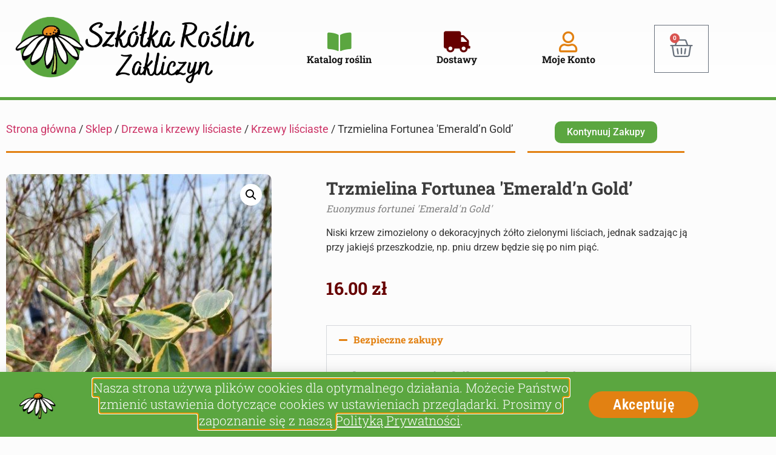

--- FILE ---
content_type: text/html; charset=UTF-8
request_url: https://www.szkolka-zakliczyn.pl/sklep/trzmielina-fortunea-emeraldn-gold/
body_size: 17599
content:
<!doctype html><html lang="pl-PL" prefix="og: https://ogp.me/ns#"><head>
 <script src="[data-uri]" defer></script> <meta charset="UTF-8"><meta name="viewport" content="width=device-width, initial-scale=1"><link rel="profile" href="https://gmpg.org/xfn/11"><link rel="preload" href="https://www.szkolka-zakliczyn.pl/wp-content/plugins/elementor/assets/lib/font-awesome/webfonts/fa-regular-400.woff2" as="font" crossorigin="anonymous"><link rel="preload" href="https://www.szkolka-zakliczyn.pl/wp-content/plugins/elementor/assets/lib/font-awesome/webfonts/fa-solid-900.woff2" as="font" crossorigin="anonymous"><link rel="preload" href="https://www.szkolka-zakliczyn.pl/wp-content/plugins/elementor/assets/lib/eicons/fonts/eicons.woff2?5.10.0" as="font" crossorigin="anonymous"><link rel="preload" href="https://www.szkolka-zakliczyn.pl/wp-content/plugins/elementor/assets/lib/font-awesome/webfonts/fa-solid-900.woff2" as="font" crossorigin="anonymous"><link rel="preload" href="https://www.szkolka-zakliczyn.pl/wp-content/plugins/elementor/assets/lib/eicons/fonts/eicons.woff2?5.10.0" as="font" crossorigin="anonymous"><link rel="preload" href="https://www.szkolka-zakliczyn.pl/wp-content/plugins/elementor/assets/lib/font-awesome/webfonts/fa-solid-900.woff2" as="font" crossorigin="anonymous"><link rel="preload" href="https://www.szkolka-zakliczyn.pl/wp-content/plugins/elementor/assets/lib/font-awesome/webfonts/fa-regular-400.woff2" as="font" crossorigin="anonymous"><link rel="preload" href="https://www.szkolka-zakliczyn.pl/wp-content/plugins/elementor/assets/lib/font-awesome/webfonts/fa-brands-400.woff2" as="font" crossorigin="anonymous"><title>Trzmielina Fortunea &#039;Emerald&#039;n Gold&#039; | Szkółka Roślin Zakliczyn</title><meta name="description" content="Niski krzew zimozielony o dekoracyjnych żółto zielonymi liściach, jednak sadzając ją przy jakiejś przeszkodzie, np. pniu drzew będzie się po nim piąć."/><meta name="robots" content="follow, index, max-snippet:-1, max-video-preview:-1, max-image-preview:large"/><link rel="canonical" href="https://www.szkolka-zakliczyn.pl/sklep/trzmielina-fortunea-emeraldn-gold/" /><meta property="og:locale" content="pl_PL" /><meta property="og:type" content="product" /><meta property="og:title" content="Trzmielina Fortunea &#039;Emerald&#039;n Gold&#039; | Szkółka Roślin Zakliczyn" /><meta property="og:description" content="Niski krzew zimozielony o dekoracyjnych żółto zielonymi liściach, jednak sadzając ją przy jakiejś przeszkodzie, np. pniu drzew będzie się po nim piąć." /><meta property="og:url" content="https://www.szkolka-zakliczyn.pl/sklep/trzmielina-fortunea-emeraldn-gold/" /><meta property="og:site_name" content="Szkółka Roślin Zakliczyn" /><meta property="og:updated_time" content="2025-08-29T12:36:28+02:00" /><meta property="og:image" content="https://www.szkolka-zakliczyn.pl/wp-content/uploads/2021/04/Trzmielina_gold_3.jpg" /><meta property="og:image:secure_url" content="https://www.szkolka-zakliczyn.pl/wp-content/uploads/2021/04/Trzmielina_gold_3.jpg" /><meta property="og:image:width" content="432" /><meta property="og:image:height" content="768" /><meta property="og:image:alt" content="Trzmielina Fortunea" /><meta property="og:image:type" content="image/jpeg" /><meta property="product:brand" content="drzewa" /><meta property="product:price:amount" content="16.00" /><meta property="product:price:currency" content="PLN" /><meta name="twitter:card" content="summary_large_image" /><meta name="twitter:title" content="Trzmielina Fortunea &#039;Emerald&#039;n Gold&#039; | Szkółka Roślin Zakliczyn" /><meta name="twitter:description" content="Niski krzew zimozielony o dekoracyjnych żółto zielonymi liściach, jednak sadzając ją przy jakiejś przeszkodzie, np. pniu drzew będzie się po nim piąć." /><meta name="twitter:image" content="https://www.szkolka-zakliczyn.pl/wp-content/uploads/2021/04/Trzmielina_gold_3.jpg" /><meta name="twitter:label1" content="Cena" /><meta name="twitter:data1" content="16.00&nbsp;&#122;&#322;" /><meta name="twitter:label2" content="Dostępność" /><meta name="twitter:data2" content="W produkcji" /> <script type="application/ld+json" class="rank-math-schema">{"@context":"https://schema.org","@graph":[{"@type":"Place","@id":"https://www.szkolka-zakliczyn.pl/#place","address":{"@type":"PostalAddress","streetAddress":"ul. Wyspia\u0144skiego 8A","addressLocality":"Zakliczyn","postalCode":"32-840","addressCountry":"Poland"}},{"@type":["LocalBusiness","Organization"],"@id":"https://www.szkolka-zakliczyn.pl/#organization","name":"Szk\u00f3\u0142ka Ro\u015blin Zakliczyn","url":"https://www.szkolka-zakliczyn.pl/","sameAs":["https://www.facebook.com/szkolkazakliczyn"],"email":"info@szkolka-zakliczyn.pl","address":{"@type":"PostalAddress","streetAddress":"ul. Wyspia\u0144skiego 8A","addressLocality":"Zakliczyn","postalCode":"32-840","addressCountry":"Poland"},"logo":{"@type":"ImageObject","@id":"https://www.szkolka-zakliczyn.pl/#logo","url":"https://www.szkolka-zakliczyn.pl/wp-content/uploads/2021/02/1_cropped.png","contentUrl":"https://www.szkolka-zakliczyn.pl/wp-content/uploads/2021/02/1_cropped.png","caption":"Szk\u00f3\u0142ka Ro\u015blin Zakliczyn","inLanguage":"pl-PL","width":"685","height":"227"},"openingHours":["Monday,Tuesday,Wednesday,Thursday,Friday 08:00-18:00","Saturday 09:00-14:00"],"location":{"@id":"https://www.szkolka-zakliczyn.pl/#place"},"image":{"@id":"https://www.szkolka-zakliczyn.pl/#logo"},"telephone":"506098501"},{"@type":"WebSite","@id":"https://www.szkolka-zakliczyn.pl/#website","url":"https://www.szkolka-zakliczyn.pl","name":"Szk\u00f3\u0142ka Ro\u015blin Zakliczyn","publisher":{"@id":"https://www.szkolka-zakliczyn.pl/#organization"},"inLanguage":"pl-PL"},{"@type":"ImageObject","@id":"https://www.szkolka-zakliczyn.pl/wp-content/uploads/2021/04/Trzmielina_gold_3.jpg","url":"https://www.szkolka-zakliczyn.pl/wp-content/uploads/2021/04/Trzmielina_gold_3.jpg","width":"432","height":"768","inLanguage":"pl-PL"},{"@type":"ItemPage","@id":"https://www.szkolka-zakliczyn.pl/sklep/trzmielina-fortunea-emeraldn-gold/#webpage","url":"https://www.szkolka-zakliczyn.pl/sklep/trzmielina-fortunea-emeraldn-gold/","name":"Trzmielina Fortunea &#039;Emerald&#039;n Gold&#039; | Szk\u00f3\u0142ka Ro\u015blin Zakliczyn","datePublished":"2021-04-06T21:02:36+02:00","dateModified":"2025-08-29T12:36:28+02:00","isPartOf":{"@id":"https://www.szkolka-zakliczyn.pl/#website"},"primaryImageOfPage":{"@id":"https://www.szkolka-zakliczyn.pl/wp-content/uploads/2021/04/Trzmielina_gold_3.jpg"},"inLanguage":"pl-PL"},{"@type":"Product","brand":{"@type":"Brand","name":"drzewa"},"name":"Trzmielina Fortunea 'Emerald'n Gold' | Szk\u00f3\u0142ka Ro\u015blin Zakliczyn","description":"Niski krzew zimozielony o dekoracyjnych \u017c\u00f3\u0142to zielonymi li\u015bciach, jednak sadzaj\u0105c j\u0105 przy jakiej\u015b przeszkodzie, np. pniu drzew b\u0119dzie si\u0119 po nim pi\u0105\u0107.","sku":"DL19/2020","category":"Drzewa i krzewy li\u015bciaste","mainEntityOfPage":{"@id":"https://www.szkolka-zakliczyn.pl/sklep/trzmielina-fortunea-emeraldn-gold/#webpage"},"image":[{"@type":"ImageObject","url":"https://www.szkolka-zakliczyn.pl/wp-content/uploads/2021/04/Trzmielina_gold_3.jpg","height":"768","width":"432"},{"@type":"ImageObject","url":"https://www.szkolka-zakliczyn.pl/wp-content/uploads/2021/04/Trzmielnica-gold.jpg","height":"768","width":"432"}],"offers":{"@type":"Offer","price":"16.00","priceCurrency":"PLN","priceValidUntil":"2027-12-31","availability":"http://schema.org/OutOfStock","itemCondition":"NewCondition","url":"https://www.szkolka-zakliczyn.pl/sklep/trzmielina-fortunea-emeraldn-gold/","seller":{"@type":"Organization","@id":"https://www.szkolka-zakliczyn.pl/","name":"Szk\u00f3\u0142ka Ro\u015blin Zakliczyn","url":"https://www.szkolka-zakliczyn.pl","logo":"https://www.szkolka-zakliczyn.pl/wp-content/uploads/2021/02/1_cropped.png"},"priceSpecification":{"price":"16.00","priceCurrency":"PLN","valueAddedTaxIncluded":"true"}},"additionalProperty":[{"@type":"PropertyValue","name":"pa_wielkosc-doniczki","value":"C2 - 2 litry"},{"@type":"PropertyValue","name":"pa_pokroj","value":"P\u0142o\u017c\u0105cy"},{"@type":"PropertyValue","name":"pa_zastosowanie","value":"Do zadarniania, Miododajna/e, Nasadzenia naturalistyczne, Ogrody przydomowe, Parki, Skarpy, Ziele\u0144 miejska"},{"@type":"PropertyValue","name":"pa_podloze","value":"Ma\u0142e wymagania glebowe"},{"@type":"PropertyValue","name":"pa_odpornosc-na-mroz","value":"Mrozoodporny/a"},{"@type":"PropertyValue","name":"pa_stanowisko","value":"Cieniste, P\u00f3\u0142cieniste, S\u0142oneczne"},{"@type":"PropertyValue","name":"pa_tempo-wzrostu","value":"Wolne"},{"@type":"PropertyValue","name":"pa_wysylka","value":"do 50 cm"}],"@id":"https://www.szkolka-zakliczyn.pl/sklep/trzmielina-fortunea-emeraldn-gold/#richSnippet"}]}</script> <link rel="alternate" type="application/rss+xml" title="Szkółka Roślin Zakliczyn &raquo; Kanał z wpisami" href="https://www.szkolka-zakliczyn.pl/feed/" /><link rel="alternate" type="application/rss+xml" title="Szkółka Roślin Zakliczyn &raquo; Kanał z komentarzami" href="https://www.szkolka-zakliczyn.pl/comments/feed/" /><link rel="alternate" title="oEmbed (JSON)" type="application/json+oembed" href="https://www.szkolka-zakliczyn.pl/wp-json/oembed/1.0/embed?url=https%3A%2F%2Fwww.szkolka-zakliczyn.pl%2Fsklep%2Ftrzmielina-fortunea-emeraldn-gold%2F" /><link rel="alternate" title="oEmbed (XML)" type="text/xml+oembed" href="https://www.szkolka-zakliczyn.pl/wp-json/oembed/1.0/embed?url=https%3A%2F%2Fwww.szkolka-zakliczyn.pl%2Fsklep%2Ftrzmielina-fortunea-emeraldn-gold%2F&#038;format=xml" /><link data-optimized="2" rel="stylesheet" href="https://www.szkolka-zakliczyn.pl/wp-content/litespeed/css/887894f852881133fe8797c26d3d83eb.css?ver=b651f" /> <script src="https://www.szkolka-zakliczyn.pl/wp-includes/js/jquery/jquery.min.js?ver=3.7.1" id="jquery-core-js"></script> <link rel="https://api.w.org/" href="https://www.szkolka-zakliczyn.pl/wp-json/" /><link rel="alternate" title="JSON" type="application/json" href="https://www.szkolka-zakliczyn.pl/wp-json/wp/v2/product/4776" /><link rel="EditURI" type="application/rsd+xml" title="RSD" href="https://www.szkolka-zakliczyn.pl/xmlrpc.php?rsd" /><meta name="description" content="Niski krzew zimozielony o dekoracyjnych żółto zielonymi liściach, jednak sadzając ją przy jakiejś przeszkodzie, np. pniu drzew będzie się po nim piąć.">
<noscript><style>.woocommerce-product-gallery{ opacity: 1 !important; }</style></noscript><meta name="generator" content="Elementor 3.34.1; features: additional_custom_breakpoints; settings: css_print_method-external, google_font-enabled, font_display-auto"><link rel="icon" href="https://www.szkolka-zakliczyn.pl/wp-content/uploads/2020/12/cropped-logo-no-background-32x32.png" sizes="32x32" /><link rel="icon" href="https://www.szkolka-zakliczyn.pl/wp-content/uploads/2020/12/cropped-logo-no-background-192x192.png" sizes="192x192" /><link rel="apple-touch-icon" href="https://www.szkolka-zakliczyn.pl/wp-content/uploads/2020/12/cropped-logo-no-background-180x180.png" /><meta name="msapplication-TileImage" content="https://www.szkolka-zakliczyn.pl/wp-content/uploads/2020/12/cropped-logo-no-background-270x270.png" /></head><body data-rsssl=1 class="wp-singular product-template-default single single-product postid-4776 wp-custom-logo wp-embed-responsive wp-theme-hello-elementor wp-child-theme-hello-theme-child-master theme-hello-elementor woocommerce woocommerce-page woocommerce-no-js hello-elementor-default elementor-default elementor-template-full-width elementor-kit-168 elementor-page-1663"><noscript><iframe data-src="https://www.googletagmanager.com/ns.html?id=GTM-PTPF7RK"
height="0" width="0" style="display:none;visibility:hidden" src="[data-uri]" class="lazyload" data-load-mode="1"></iframe></noscript><header data-elementor-type="header" data-elementor-id="2187" class="elementor elementor-2187 elementor-location-header" data-elementor-post-type="elementor_library"><header class="elementor-section elementor-top-section elementor-element elementor-element-6935ad3c elementor-section-height-min-height elementor-section-content-space-evenly elementor-section-full_width sticky-header elementor-section-height-default elementor-section-items-middle" data-id="6935ad3c" data-element_type="section" data-settings="{&quot;background_background&quot;:&quot;gradient&quot;,&quot;sticky&quot;:&quot;top&quot;,&quot;sticky_on&quot;:[],&quot;sticky_effects_offset&quot;:90,&quot;sticky_offset&quot;:0,&quot;sticky_anchor_link_offset&quot;:0}"><div class="elementor-container elementor-column-gap-narrow"><div class="elementor-column elementor-col-50 elementor-top-column elementor-element elementor-element-235be994" data-id="235be994" data-element_type="column"><div class="elementor-widget-wrap elementor-element-populated"><div class="elementor-element elementor-element-75315262 logo elementor-widget elementor-widget-theme-site-logo elementor-widget-image" data-id="75315262" data-element_type="widget" data-widget_type="theme-site-logo.default"><div class="elementor-widget-container">
<a href="https://www.szkolka-zakliczyn.pl">
<img fetchpriority="high" width="685" height="204" src="https://www.szkolka-zakliczyn.pl/wp-content/uploads/2021/02/cropped-1_cropped-1.png.webp" class="attachment-full size-full wp-image-2586" alt="Szkółka Roślin Zakliczyn Logo" srcset="https://www.szkolka-zakliczyn.pl/wp-content/uploads/2021/02/cropped-1_cropped-1.png.webp 685w, https://www.szkolka-zakliczyn.pl/wp-content/uploads/2021/02/cropped-1_cropped-1-300x89.png.webp 300w, https://www.szkolka-zakliczyn.pl/wp-content/uploads/2021/02/cropped-1_cropped-1-500x149.png.webp 500w" sizes="(max-width: 685px) 100vw, 685px" />				</a></div></div></div></div><div class="elementor-column elementor-col-50 elementor-top-column elementor-element elementor-element-6da90b15" data-id="6da90b15" data-element_type="column"><div class="elementor-widget-wrap elementor-element-populated"><section class="elementor-section elementor-inner-section elementor-element elementor-element-5a23e300 elementor-section-full_width elementor-section-content-space-between elementor-section-height-default elementor-section-height-default" data-id="5a23e300" data-element_type="section"><div class="elementor-container elementor-column-gap-extended"><div class="elementor-column elementor-col-25 elementor-inner-column elementor-element elementor-element-182d069c" data-id="182d069c" data-element_type="column"><div class="elementor-widget-wrap elementor-element-populated"><div class="elementor-element elementor-element-4b80d8cc elementor-view-default elementor-position-block-start elementor-mobile-position-block-start elementor-widget elementor-widget-icon-box" data-id="4b80d8cc" data-element_type="widget" data-widget_type="icon-box.default"><div class="elementor-widget-container"><div class="elementor-icon-box-wrapper"><div class="elementor-icon-box-icon">
<a href="https://www.szkolka-zakliczyn.pl/sklep/#produkty" class="elementor-icon elementor-animation-grow" tabindex="-1">
<i aria-hidden="true" class="fas fa-book-open"></i>				</a></div><div class="elementor-icon-box-content"><p class="elementor-icon-box-description">
Katalog roślin</p></div></div></div></div></div></div><div class="elementor-column elementor-col-25 elementor-inner-column elementor-element elementor-element-15a6355" data-id="15a6355" data-element_type="column"><div class="elementor-widget-wrap elementor-element-populated"><div class="elementor-element elementor-element-994ed25 elementor-view-default elementor-position-block-start elementor-mobile-position-block-start elementor-widget elementor-widget-icon-box" data-id="994ed25" data-element_type="widget" data-widget_type="icon-box.default"><div class="elementor-widget-container"><div class="elementor-icon-box-wrapper"><div class="elementor-icon-box-icon">
<a href="#elementor-action%3Aaction%3Dpopup%3Aopen%26settings%3DeyJpZCI6IjIzNzgiLCJ0b2dnbGUiOmZhbHNlfQ%3D%3D" class="elementor-icon elementor-animation-grow" tabindex="-1">
<i aria-hidden="true" class="fas fa-truck"></i>				</a></div><div class="elementor-icon-box-content"><p class="elementor-icon-box-description">
Dostawy</p></div></div></div></div></div></div><div class="elementor-column elementor-col-25 elementor-inner-column elementor-element elementor-element-3ddfd6ca" data-id="3ddfd6ca" data-element_type="column"><div class="elementor-widget-wrap elementor-element-populated"><div class="elementor-element elementor-element-6314d85 elementor-view-default elementor-position-block-start elementor-mobile-position-block-start elementor-widget elementor-widget-icon-box" data-id="6314d85" data-element_type="widget" data-widget_type="icon-box.default"><div class="elementor-widget-container"><div class="elementor-icon-box-wrapper"><div class="elementor-icon-box-icon">
<a href="https://www.szkolka-zakliczyn.pl/moje-konto/" class="elementor-icon elementor-animation-grow" tabindex="-1">
<i aria-hidden="true" class="far fa-user"></i>				</a></div><div class="elementor-icon-box-content"><p class="elementor-icon-box-description">
Moje Konto</p></div></div></div></div></div></div><div class="elementor-column elementor-col-25 elementor-inner-column elementor-element elementor-element-204f4ee3" data-id="204f4ee3" data-element_type="column"><div class="elementor-widget-wrap elementor-element-populated"><div class="elementor-element elementor-element-6c890038 toggle-icon--basket-medium elementor-menu-cart--items-indicator-bubble elementor-menu-cart--cart-type-side-cart elementor-menu-cart--show-remove-button-yes elementor-widget elementor-widget-woocommerce-menu-cart" data-id="6c890038" data-element_type="widget" data-settings="{&quot;cart_type&quot;:&quot;side-cart&quot;,&quot;open_cart&quot;:&quot;click&quot;,&quot;automatically_open_cart&quot;:&quot;no&quot;}" data-widget_type="woocommerce-menu-cart.default"><div class="elementor-widget-container"><div class="elementor-menu-cart__wrapper"><div class="elementor-menu-cart__toggle_wrapper"><div class="elementor-menu-cart__container elementor-lightbox" aria-hidden="true"><div class="elementor-menu-cart__main" aria-hidden="true"><div class="elementor-menu-cart__close-button"></div><div class="widget_shopping_cart_content"></div></div></div><div class="elementor-menu-cart__toggle elementor-button-wrapper">
<a id="elementor-menu-cart__toggle_button" href="#" class="elementor-menu-cart__toggle_button elementor-button elementor-size-sm" aria-expanded="false">
<span class="elementor-button-text"><span class="woocommerce-Price-amount amount"><bdi>0.00&nbsp;<span class="woocommerce-Price-currencySymbol">&#122;&#322;</span></bdi></span></span>
<span class="elementor-button-icon">
<span class="elementor-button-icon-qty" data-counter="0">0</span>
<i class="eicon-basket-medium"></i>					<span class="elementor-screen-only">Wózek</span>
</span>
</a></div></div></div></div></div></div></div></div></section></div></div></div></header></header><div class="woocommerce-notices-wrapper"></div><div data-elementor-type="product" data-elementor-id="1663" class="elementor elementor-1663 elementor-location-single post-4776 product type-product status-publish has-post-thumbnail product_cat-drzewa-i-krzewy-lisciaste product_cat-krzewy-lisciaste product_tag-drzewa product_tag-krzew product_tag-wysylka-do-50-cm product_shipping_class-produkt-do-50cm pa_zastosowanie-do-zadarniania pa_zastosowanie-miododajne pa_zastosowanie-nasadzenia-naturalistyczne pa_zastosowanie-ogrody-przydomowe pa_zastosowanie-parki pa_zastosowanie-skarpy pa_zastosowanie-zielen-miejska first outofstock purchasable product-type-simple product" data-elementor-post-type="elementor_library"><section class="elementor-section elementor-top-section elementor-element elementor-element-d8dda5d elementor-section-boxed elementor-section-height-default elementor-section-height-default" data-id="d8dda5d" data-element_type="section"><div class="elementor-container elementor-column-gap-default"><div class="elementor-column elementor-col-50 elementor-top-column elementor-element elementor-element-4b8014a6" data-id="4b8014a6" data-element_type="column"><div class="elementor-widget-wrap elementor-element-populated"><div class="elementor-element elementor-element-feee307 elementor-widget elementor-widget-woocommerce-breadcrumb" data-id="feee307" data-element_type="widget" data-widget_type="woocommerce-breadcrumb.default"><div class="elementor-widget-container"><nav class="woocommerce-breadcrumb" aria-label="Breadcrumb"><a href="https://www.szkolka-zakliczyn.pl">Strona główna</a>&nbsp;&#47;&nbsp;<a href="https://www.szkolka-zakliczyn.pl/sklep/">Sklep</a>&nbsp;&#47;&nbsp;<a href="https://www.szkolka-zakliczyn.pl/kategoria-produktu/drzewa-i-krzewy-lisciaste/">Drzewa i krzewy liściaste</a>&nbsp;&#47;&nbsp;<a href="https://www.szkolka-zakliczyn.pl/kategoria-produktu/drzewa-i-krzewy-lisciaste/krzewy-lisciaste/">Krzewy liściaste</a>&nbsp;&#47;&nbsp;Trzmielina Fortunea &#039;Emerald&#8217;n Gold&#8217;</nav></div></div><div class="elementor-element elementor-element-615d3d1e elementor-widget-divider--view-line elementor-widget elementor-widget-divider" data-id="615d3d1e" data-element_type="widget" data-widget_type="divider.default"><div class="elementor-widget-container"><div class="elementor-divider">
<span class="elementor-divider-separator">
</span></div></div></div></div></div><div class="elementor-column elementor-col-50 elementor-top-column elementor-element elementor-element-1e6a252" data-id="1e6a252" data-element_type="column"><div class="elementor-widget-wrap elementor-element-populated"><div class="elementor-element elementor-element-df78129 elementor-align-center elementor-mobile-align-center elementor-widget elementor-widget-button" data-id="df78129" data-element_type="widget" data-widget_type="button.default"><div class="elementor-widget-container"><div class="elementor-button-wrapper">
<a class="elementor-button elementor-button-link elementor-size-xs elementor-animation-grow" href="https://www.szkolka-zakliczyn.pl/sklep/">
<span class="elementor-button-content-wrapper">
<span class="elementor-button-text">Kontynuuj Zakupy</span>
</span>
</a></div></div></div><div class="elementor-element elementor-element-8a3603d elementor-widget-divider--view-line elementor-widget elementor-widget-divider" data-id="8a3603d" data-element_type="widget" data-widget_type="divider.default"><div class="elementor-widget-container"><div class="elementor-divider">
<span class="elementor-divider-separator">
</span></div></div></div></div></div></div></section><section class="elementor-section elementor-top-section elementor-element elementor-element-6b6bc57e elementor-section-boxed elementor-section-height-default elementor-section-height-default" data-id="6b6bc57e" data-element_type="section"><div class="elementor-container elementor-column-gap-default"><div class="elementor-column elementor-col-50 elementor-top-column elementor-element elementor-element-5fb1fcea" data-id="5fb1fcea" data-element_type="column"><div class="elementor-widget-wrap elementor-element-populated"><div class="elementor-element elementor-element-16d7ca68 yes elementor-widget elementor-widget-woocommerce-product-images" data-id="16d7ca68" data-element_type="widget" data-widget_type="woocommerce-product-images.default"><div class="elementor-widget-container"><div class="woocommerce-product-gallery woocommerce-product-gallery--with-images woocommerce-product-gallery--columns-4 images" data-columns="4" style="opacity: 0; transition: opacity .25s ease-in-out;"><div class="woocommerce-product-gallery__wrapper"><div data-thumb="https://www.szkolka-zakliczyn.pl/wp-content/uploads/2021/04/Trzmielina_gold_3-100x100.jpg" data-thumb-alt="Trzmielina Fortunea &#039;Emerald&#039;n Gold&#039;" data-thumb-srcset="https://www.szkolka-zakliczyn.pl/wp-content/uploads/2021/04/Trzmielina_gold_3-100x100.jpg 100w, https://www.szkolka-zakliczyn.pl/wp-content/uploads/2021/04/Trzmielina_gold_3-150x150.jpg 150w, https://www.szkolka-zakliczyn.pl/wp-content/uploads/2021/04/Trzmielina_gold_3-300x300.jpg 300w"  data-thumb-sizes="(max-width: 100px) 100vw, 100px" class="woocommerce-product-gallery__image"><a href="https://www.szkolka-zakliczyn.pl/wp-content/uploads/2021/04/Trzmielina_gold_3.jpg"><img loading="lazy" loading="lazy" width="432" height="768" src="https://www.szkolka-zakliczyn.pl/wp-content/uploads/2021/04/Trzmielina_gold_3.jpg" class="wp-post-image" alt="Trzmielina Fortunea &#039;Emerald&#039;n Gold&#039;" data-caption="" data-src="https://www.szkolka-zakliczyn.pl/wp-content/uploads/2021/04/Trzmielina_gold_3.jpg" data-large_image="https://www.szkolka-zakliczyn.pl/wp-content/uploads/2021/04/Trzmielina_gold_3.jpg" data-large_image_width="432" data-large_image_height="768" decoding="async" srcset="https://www.szkolka-zakliczyn.pl/wp-content/uploads/2021/04/Trzmielina_gold_3.jpg 432w, https://www.szkolka-zakliczyn.pl/wp-content/uploads/2021/04/Trzmielina_gold_3-169x300.jpg 169w" sizes="(max-width: 432px) 100vw, 432px" /></a></div><div data-thumb="https://www.szkolka-zakliczyn.pl/wp-content/uploads/2021/04/Trzmielnica-gold-100x100.jpg" data-thumb-alt="trzmielina gold" data-thumb-srcset="https://www.szkolka-zakliczyn.pl/wp-content/uploads/2021/04/Trzmielnica-gold-100x100.jpg 100w, https://www.szkolka-zakliczyn.pl/wp-content/uploads/2021/04/Trzmielnica-gold-150x150.jpg 150w, https://www.szkolka-zakliczyn.pl/wp-content/uploads/2021/04/Trzmielnica-gold-300x300.jpg 300w"  data-thumb-sizes="(max-width: 100px) 100vw, 100px" class="woocommerce-product-gallery__image"><a href="https://www.szkolka-zakliczyn.pl/wp-content/uploads/2021/04/Trzmielnica-gold.jpg"><img loading="lazy" loading="lazy" width="432" height="768" src="https://www.szkolka-zakliczyn.pl/wp-content/uploads/2021/04/Trzmielnica-gold.jpg" class="" alt="trzmielina gold" data-caption="" data-src="https://www.szkolka-zakliczyn.pl/wp-content/uploads/2021/04/Trzmielnica-gold.jpg" data-large_image="https://www.szkolka-zakliczyn.pl/wp-content/uploads/2021/04/Trzmielnica-gold.jpg" data-large_image_width="432" data-large_image_height="768" decoding="async" srcset="https://www.szkolka-zakliczyn.pl/wp-content/uploads/2021/04/Trzmielnica-gold.jpg 432w, https://www.szkolka-zakliczyn.pl/wp-content/uploads/2021/04/Trzmielnica-gold-169x300.jpg 169w" sizes="(max-width: 432px) 100vw, 432px" /></a></div></div></div></div></div><div class="elementor-element elementor-element-eda972c elementor-widget elementor-widget-text-editor" data-id="eda972c" data-element_type="widget" data-widget_type="text-editor.default"><div class="elementor-widget-container"><p>W przypadku roślin zdjęcia przedstawiają produkt w określonym momencie rozwoju. W zależności od miesiąca zakupu wielkość i wygląd rośliny może być inny.</p></div></div></div></div><div class="elementor-column elementor-col-50 elementor-top-column elementor-element elementor-element-15a171e7" data-id="15a171e7" data-element_type="column"><div class="elementor-widget-wrap elementor-element-populated"><div class="elementor-element elementor-element-99291b4 elementor-widget elementor-widget-woocommerce-product-title elementor-page-title elementor-widget-heading" data-id="99291b4" data-element_type="widget" data-widget_type="woocommerce-product-title.default"><div class="elementor-widget-container"><h1 class="product_title entry-title elementor-heading-title elementor-size-default">Trzmielina Fortunea 'Emerald&#8217;n Gold&#8217;</h1></div></div><div class="elementor-element elementor-element-70d273f1 elementor-widget elementor-widget-shortcode" data-id="70d273f1" data-element_type="widget" data-widget_type="shortcode.default"><div class="elementor-widget-container"><div class="elementor-shortcode"><h2 class="subtitle">Euonymus fortunei 'Emerald'n Gold'</h2></div></div></div><div class="elementor-element elementor-element-7980074 elementor-widget elementor-widget-woocommerce-product-short-description" data-id="7980074" data-element_type="widget" data-widget_type="woocommerce-product-short-description.default"><div class="elementor-widget-container"><div class="woocommerce-product-details__short-description"><p><span data-sheets-value="{&quot;1&quot;:2,&quot;2&quot;:&quot;Niski krzew zimozielony o dekoracyjnych żółto zielonymi liściach, jednak sadzając ją przy jakiejś przeszkodzie, np. pniu drzew będzie się po nim piąć.&quot;}" data-sheets-userformat="{&quot;2&quot;:771,&quot;3&quot;:{&quot;1&quot;:0},&quot;4&quot;:{&quot;1&quot;:2,&quot;2&quot;:16776960},&quot;11&quot;:4,&quot;12&quot;:0}">Niski krzew zimozielony o dekoracyjnych żółto zielonymi liściach, jednak sadzając ją przy jakiejś przeszkodzie, np. pniu drzew będzie się po nim piąć.</span></p></div></div></div><div class="elementor-element elementor-element-11b43d84 elementor-product-price-block-yes elementor-widget elementor-widget-woocommerce-product-price" data-id="11b43d84" data-element_type="widget" data-widget_type="woocommerce-product-price.default"><div class="elementor-widget-container"><p class="price"><span class="woocommerce-Price-amount amount"><bdi>16.00&nbsp;<span class="woocommerce-Price-currencySymbol">&#122;&#322;</span></bdi></span></p></div></div><div class="elementor-element elementor-element-0543fbf elementor-widget elementor-widget-html" data-id="0543fbf" data-element_type="widget" data-widget_type="html.default"><div class="elementor-widget-container"></div></div><div class="elementor-element elementor-element-e3d0e28 elementor-widget elementor-widget-global elementor-global-4924 elementor-widget-accordion" data-id="e3d0e28" data-element_type="widget" data-widget_type="accordion.default"><div class="elementor-widget-container"><div class="elementor-accordion"><div class="elementor-accordion-item"><div id="elementor-tab-title-2381" class="elementor-tab-title" data-tab="1" role="button" aria-controls="elementor-tab-content-2381" aria-expanded="false">
<span class="elementor-accordion-icon elementor-accordion-icon-left" aria-hidden="true">
<span class="elementor-accordion-icon-closed"><i class="fas fa-plus"></i></span>
<span class="elementor-accordion-icon-opened"><i class="fas fa-minus"></i></span>
</span>
<a class="elementor-accordion-title" tabindex="0">Bezpieczne zakupy</a></div><div id="elementor-tab-content-2381" class="elementor-tab-content elementor-clearfix" data-tab="1" role="region" aria-labelledby="elementor-tab-title-2381"><h5>Zakupy w naszej szkółce są w 100% bezpieczne:</h5><ul><li>Nie wymagamy kart kredytowych lub płatniczych, a płatność możecie Państwo dokonać dopiero po dostarczeniu lub odbiorze roślin.</li><li>Transport roślin realizujemy przez bezpieczne firmy.&nbsp;</li></ul></div></div></div></div></div><div class="elementor-element elementor-element-376a3b3 elementor-widget elementor-widget-global elementor-global-2436 elementor-widget-accordion" data-id="376a3b3" data-element_type="widget" data-widget_type="accordion.default"><div class="elementor-widget-container"><div class="elementor-accordion"><div class="elementor-accordion-item"><div id="elementor-tab-title-5811" class="elementor-tab-title" data-tab="1" role="button" aria-controls="elementor-tab-content-5811" aria-expanded="false">
<span class="elementor-accordion-icon elementor-accordion-icon-left" aria-hidden="true">
<span class="elementor-accordion-icon-closed"><i class="fas fa-plus"></i></span>
<span class="elementor-accordion-icon-opened"><i class="fas fa-minus"></i></span>
</span>
<a class="elementor-accordion-title" tabindex="0">Sposoby dostawy</a></div><div id="elementor-tab-content-5811" class="elementor-tab-content elementor-clearfix" data-tab="1" role="region" aria-labelledby="elementor-tab-title-5811"><div><br></div><h5>Do wyboru mamy:</h5><div><ul style="background-color: rgb(252, 252, 252); font-size: 16px;"><li style="font-size: 16px;">Odbiór osobisty w naszym&nbsp;<a href="https://www.szkolka-zakliczyn.pl/#sprzedaz">Punkcie Sprzedaży</a>.</li></ul></div><ul><li>Wysyła roślin na terenie Polski: 20 zł, z płatnością przy odbiorze: 29 zł.</li></ul><p><span style="font-size: 1rem;">Zobacz więcej na naszej </span><a href="https://www.szkolka-zakliczyn.pl/pomoc/" style="background-color: rgb(252, 252, 252); font-size: 1rem;">stronie pomocy</a><span style="font-size: 1rem;">.</span></p></div></div></div></div></div><div class="elementor-element elementor-element-5dbdc02 elementor-add-to-cart-mobile--align-left e-add-to-cart--show-quantity-yes elementor-widget elementor-widget-woocommerce-product-add-to-cart" data-id="5dbdc02" data-element_type="widget" data-widget_type="woocommerce-product-add-to-cart.default"><div class="elementor-widget-container"><div class="elementor-add-to-cart elementor-product-simple"><p class="stock out-of-stock">W produkcji</p></div></div></div><div class="elementor-element elementor-element-75dd2d4e elementor-woo-meta--view-stacked elementor-widget elementor-widget-woocommerce-product-meta" data-id="75dd2d4e" data-element_type="widget" data-widget_type="woocommerce-product-meta.default"><div class="elementor-widget-container"><div class="product_meta">
<span class="sku_wrapper detail-container">
<span class="detail-label">
Paszport: 					</span>
<span class="sku">
DL19/2020					</span>
</span>
<span class="posted_in detail-container"><span class="detail-label">Kategorie:</span> <span class="detail-content"><a href="https://www.szkolka-zakliczyn.pl/kategoria-produktu/drzewa-i-krzewy-lisciaste/" rel="tag">Drzewa i krzewy liściaste</a>, <a href="https://www.szkolka-zakliczyn.pl/kategoria-produktu/drzewa-i-krzewy-lisciaste/krzewy-lisciaste/" rel="tag">Krzewy liściaste</a></span></span>
<span class="tagged_as detail-container"><span class="detail-label">Cechy:</span> <span class="detail-content"><a href="https://www.szkolka-zakliczyn.pl/tag-produktu/drzewa/" rel="tag">drzewa</a>, <a href="https://www.szkolka-zakliczyn.pl/tag-produktu/krzew/" rel="tag">krzew</a>, <a href="https://www.szkolka-zakliczyn.pl/tag-produktu/wysylka-do-50-cm/" rel="tag">Wysyłka – do 50 cm</a></span></span></div></div></div></div></div></div></section><section class="elementor-section elementor-top-section elementor-element elementor-element-e902f90 elementor-section-boxed elementor-section-height-default elementor-section-height-default" data-id="e902f90" data-element_type="section"><div class="elementor-container elementor-column-gap-default"><div class="elementor-column elementor-col-100 elementor-top-column elementor-element elementor-element-7d297d6b" data-id="7d297d6b" data-element_type="column"><div class="elementor-widget-wrap elementor-element-populated"><div class="elementor-element elementor-element-443e7447 elementor-widget elementor-widget-woocommerce-product-data-tabs" data-id="443e7447" data-element_type="widget" data-widget_type="woocommerce-product-data-tabs.default"><div class="elementor-widget-container"><div class="woocommerce-tabs wc-tabs-wrapper"><ul class="tabs wc-tabs" role="tablist"><li role="presentation" class="description_tab" id="tab-title-description">
<a href="#tab-description" role="tab" aria-controls="tab-description">
Opis					</a></li><li role="presentation" class="additional_information_tab" id="tab-title-additional_information">
<a href="#tab-additional_information" role="tab" aria-controls="tab-additional_information">
Informacje dodatkowe					</a></li></ul><div class="woocommerce-Tabs-panel woocommerce-Tabs-panel--description panel entry-content wc-tab" id="tab-description" role="tabpanel" aria-labelledby="tab-title-description"><h2>Opis</h2><p><span data-sheets-value="{&quot;1&quot;:2,&quot;2&quot;:&quot;Niski krzew o dekoracyjnych żółto -zielonych liściach. Jest to krzew płożący, ale gdy sadzimy ją przy ogrodzeniach, kamieniach czy pniach drzew wypiętrza się, opierając o nie i może dorastać nawet do 2-3m. Jesienią liście pięknie się przebarwiają na purpurowo-różowy kolor. Jest dość łatwa w uprawie, mało wymagająca.&quot;}" data-sheets-userformat="{&quot;2&quot;:771,&quot;3&quot;:{&quot;1&quot;:0},&quot;4&quot;:{&quot;1&quot;:2,&quot;2&quot;:16776960},&quot;11&quot;:4,&quot;12&quot;:0}">Niski krzew o dekoracyjnych żółto &#8211; zielonych liściach. Jest to krzew płożący, ale gdy sadzimy ją przy ogrodzeniach, kamieniach czy pniach drzew wypiętrza się, opierając o nie może dorastać nawet do 2-3m. Jesienią liście pięknie się przebarwiają na purpurowo-różowy kolor. Jest dość łatwa w uprawie, mało wymagająca.</span></p></div><div class="woocommerce-Tabs-panel woocommerce-Tabs-panel--additional_information panel entry-content wc-tab" id="tab-additional_information" role="tabpanel" aria-labelledby="tab-title-additional_information"><h2>Informacje dodatkowe</h2><table class="woocommerce-product-attributes shop_attributes" aria-label="Szczegóły produktu"><tr class="woocommerce-product-attributes-item woocommerce-product-attributes-item--attribute_pa_wielkosc-doniczki"><th class="woocommerce-product-attributes-item__label" scope="row">Wielkość doniczki</th><td class="woocommerce-product-attributes-item__value"><p>C2 &#8211; 2 litry</p></td></tr><tr class="woocommerce-product-attributes-item woocommerce-product-attributes-item--attribute_pa_pokroj"><th class="woocommerce-product-attributes-item__label" scope="row">Pokrój</th><td class="woocommerce-product-attributes-item__value"><p>Płożący</p></td></tr><tr class="woocommerce-product-attributes-item woocommerce-product-attributes-item--attribute_pa_zastosowanie"><th class="woocommerce-product-attributes-item__label" scope="row">Zastosowanie</th><td class="woocommerce-product-attributes-item__value"><p><a href="https://www.szkolka-zakliczyn.pl/zastosowanie/do-zadarniania/" rel="tag">Do zadarniania</a>, <a href="https://www.szkolka-zakliczyn.pl/zastosowanie/miododajne/" rel="tag">Miododajna/e</a>, <a href="https://www.szkolka-zakliczyn.pl/zastosowanie/nasadzenia-naturalistyczne/" rel="tag">Nasadzenia naturalistyczne</a>, <a href="https://www.szkolka-zakliczyn.pl/zastosowanie/ogrody-przydomowe/" rel="tag">Ogrody przydomowe</a>, <a href="https://www.szkolka-zakliczyn.pl/zastosowanie/parki/" rel="tag">Parki</a>, <a href="https://www.szkolka-zakliczyn.pl/zastosowanie/skarpy/" rel="tag">Skarpy</a>, <a href="https://www.szkolka-zakliczyn.pl/zastosowanie/zielen-miejska/" rel="tag">Zieleń miejska</a></p></td></tr><tr class="woocommerce-product-attributes-item woocommerce-product-attributes-item--attribute_pa_podloze"><th class="woocommerce-product-attributes-item__label" scope="row">Podłoże</th><td class="woocommerce-product-attributes-item__value"><p>Małe wymagania glebowe</p></td></tr><tr class="woocommerce-product-attributes-item woocommerce-product-attributes-item--attribute_pa_odpornosc-na-mroz"><th class="woocommerce-product-attributes-item__label" scope="row">Odporność na mróz</th><td class="woocommerce-product-attributes-item__value"><p>Mrozoodporny/a</p></td></tr><tr class="woocommerce-product-attributes-item woocommerce-product-attributes-item--attribute_pa_stanowisko"><th class="woocommerce-product-attributes-item__label" scope="row">Stanowisko</th><td class="woocommerce-product-attributes-item__value"><p>Cieniste, Półcieniste, Słoneczne</p></td></tr><tr class="woocommerce-product-attributes-item woocommerce-product-attributes-item--attribute_pa_tempo-wzrostu"><th class="woocommerce-product-attributes-item__label" scope="row">Tempo wzrostu</th><td class="woocommerce-product-attributes-item__value"><p>Wolne</p></td></tr><tr class="woocommerce-product-attributes-item woocommerce-product-attributes-item--attribute_pa_wysylka"><th class="woocommerce-product-attributes-item__label" scope="row">Wielkość dla wysyłki</th><td class="woocommerce-product-attributes-item__value"><p>do 50 cm</p></td></tr></table></div></div></div></div></div></div></div></section><section class="elementor-section elementor-top-section elementor-element elementor-element-6d2d0df1 elementor-section-boxed elementor-section-height-default elementor-section-height-default" data-id="6d2d0df1" data-element_type="section"><div class="elementor-container elementor-column-gap-default"><div class="elementor-column elementor-col-100 elementor-top-column elementor-element elementor-element-73129fd3" data-id="73129fd3" data-element_type="column"><div class="elementor-widget-wrap elementor-element-populated"><div class="elementor-element elementor-element-3b0679a8 elementor-widget-divider--view-line elementor-widget elementor-widget-divider" data-id="3b0679a8" data-element_type="widget" data-widget_type="divider.default"><div class="elementor-widget-container"><div class="elementor-divider">
<span class="elementor-divider-separator">
</span></div></div></div><div class="elementor-element elementor-element-293c231e elementor-grid-5 elementor-product-loop-item--align-center elementor-grid-tablet-3 elementor-grid-mobile-2 elementor-products-grid elementor-wc-products show-heading-yes elementor-widget elementor-widget-woocommerce-product-upsell" data-id="293c231e" data-element_type="widget" data-widget_type="woocommerce-product-upsell.default"><div class="elementor-widget-container"><section class="up-sells upsells products"><h2>Może spodoba się również&hellip;</h2><ul class="products elementor-grid columns-5"><li class="product type-product post-4777 status-publish first instock product_cat-drzewa-i-krzewy-lisciaste product_cat-krzewy-lisciaste product_tag-drzewa product_tag-krzew product_tag-wysylka-do-50-cm has-post-thumbnail purchasable product-type-simple">
<a href="https://www.szkolka-zakliczyn.pl/sklep/suchodrzew-chinski/" class="woocommerce-LoopProduct-link woocommerce-loop-product__link"><img width="300" height="300" data-src="https://www.szkolka-zakliczyn.pl/wp-content/uploads/2021/04/Suchodrzew-Chinski-3-300x300.jpg" class="attachment-woocommerce_thumbnail size-woocommerce_thumbnail lazyload" alt="Suchodrzew Chiński" decoding="async" data-srcset="https://www.szkolka-zakliczyn.pl/wp-content/uploads/2021/04/Suchodrzew-Chinski-3-300x300.jpg 300w, https://www.szkolka-zakliczyn.pl/wp-content/uploads/2021/04/Suchodrzew-Chinski-3-150x150.jpg 150w, https://www.szkolka-zakliczyn.pl/wp-content/uploads/2021/04/Suchodrzew-Chinski-3-100x100.jpg 100w" data-sizes="(max-width: 300px) 100vw, 300px" src="[data-uri]" style="--smush-placeholder-width: 300px; --smush-placeholder-aspect-ratio: 300/300;" /><h2 class="woocommerce-loop-product__title">Suchodrzew chiński</h2><div class="descShow" itemprop="text">
Więcej</div>
<span class="price"><span class="woocommerce-Price-amount amount"><bdi>16.00&nbsp;<span class="woocommerce-Price-currencySymbol">&#122;&#322;</span></bdi></span></span>
</a><a href="/sklep/trzmielina-fortunea-emeraldn-gold/?add-to-cart=4777" aria-describedby="woocommerce_loop_add_to_cart_link_describedby_4777" data-quantity="1" class="button product_type_simple add_to_cart_button ajax_add_to_cart" data-product_id="4777" data-product_sku="DL20/2020-1" aria-label="Dodaj do koszyka: &bdquo;Suchodrzew chiński&rdquo;" rel="nofollow" data-success_message="&ldquo;Suchodrzew chiński&rdquo; został dodany do twojego koszyka" role="button">Dodaj do koszyka</a>	<span id="woocommerce_loop_add_to_cart_link_describedby_4777" class="screen-reader-text">
</span></li><li class="product type-product post-4775 status-publish instock product_cat-drzewa-i-krzewy-lisciaste product_cat-krzewy-lisciaste product_tag-drzewa product_tag-krzew product_tag-wysylka-do-50-cm has-post-thumbnail purchasable product-type-simple">
<a href="https://www.szkolka-zakliczyn.pl/sklep/trzmielina-fortunea-emerald-gaiety/" class="woocommerce-LoopProduct-link woocommerce-loop-product__link"><img width="300" height="300" data-src="https://www.szkolka-zakliczyn.pl/wp-content/uploads/2021/04/Trzmielina-Gaiety-300x300.jpg" class="attachment-woocommerce_thumbnail size-woocommerce_thumbnail lazyload" alt="Trzmielina Gaiety" decoding="async" data-srcset="https://www.szkolka-zakliczyn.pl/wp-content/uploads/2021/04/Trzmielina-Gaiety-300x300.jpg 300w, https://www.szkolka-zakliczyn.pl/wp-content/uploads/2021/04/Trzmielina-Gaiety-150x150.jpg 150w, https://www.szkolka-zakliczyn.pl/wp-content/uploads/2021/04/Trzmielina-Gaiety-100x100.jpg 100w" data-sizes="(max-width: 300px) 100vw, 300px" src="[data-uri]" style="--smush-placeholder-width: 300px; --smush-placeholder-aspect-ratio: 300/300;" /><h2 class="woocommerce-loop-product__title">Trzmielina Fortunea 'Emerald Gaiety&#8217;</h2><div class="descShow" itemprop="text">
Więcej</div>
<span class="price"><span class="woocommerce-Price-amount amount"><bdi>16.00&nbsp;<span class="woocommerce-Price-currencySymbol">&#122;&#322;</span></bdi></span></span>
</a><a href="/sklep/trzmielina-fortunea-emeraldn-gold/?add-to-cart=4775" aria-describedby="woocommerce_loop_add_to_cart_link_describedby_4775" data-quantity="1" class="button product_type_simple add_to_cart_button ajax_add_to_cart" data-product_id="4775" data-product_sku="DL18/2020" aria-label="Dodaj do koszyka: &bdquo;Trzmielina Fortunea &#039;Emerald Gaiety&#039;&rdquo;" rel="nofollow" data-success_message="&ldquo;Trzmielina Fortunea &#039;Emerald Gaiety&#039;&rdquo; został dodany do twojego koszyka" role="button">Dodaj do koszyka</a>	<span id="woocommerce_loop_add_to_cart_link_describedby_4775" class="screen-reader-text">
</span></li><li class="product type-product post-4773 status-publish instock product_cat-drzewa-i-krzewy-lisciaste product_cat-krzewy-lisciaste product_tag-drzewa product_tag-krzew product_tag-wysylka-do-50-cm has-post-thumbnail purchasable product-type-simple">
<a href="https://www.szkolka-zakliczyn.pl/sklep/irga-dammera-mooncreeper/" class="woocommerce-LoopProduct-link woocommerce-loop-product__link"><img width="300" height="300" data-src="https://www.szkolka-zakliczyn.pl/wp-content/uploads/2021/04/Irga-Mooncreeper-2-300x300.jpg" class="attachment-woocommerce_thumbnail size-woocommerce_thumbnail lazyload" alt="Irga Mooncreeper" decoding="async" data-srcset="https://www.szkolka-zakliczyn.pl/wp-content/uploads/2021/04/Irga-Mooncreeper-2-300x300.jpg 300w, https://www.szkolka-zakliczyn.pl/wp-content/uploads/2021/04/Irga-Mooncreeper-2-150x150.jpg 150w, https://www.szkolka-zakliczyn.pl/wp-content/uploads/2021/04/Irga-Mooncreeper-2-100x100.jpg 100w" data-sizes="(max-width: 300px) 100vw, 300px" src="[data-uri]" style="--smush-placeholder-width: 300px; --smush-placeholder-aspect-ratio: 300/300;" /><h2 class="woocommerce-loop-product__title">Irga Dammera 'Mooncreeper&#8217;</h2><div class="descShow" itemprop="text">
Więcej</div>
<span class="price"><span class="woocommerce-Price-amount amount"><bdi>15.00&nbsp;<span class="woocommerce-Price-currencySymbol">&#122;&#322;</span></bdi></span></span>
</a><a href="/sklep/trzmielina-fortunea-emeraldn-gold/?add-to-cart=4773" aria-describedby="woocommerce_loop_add_to_cart_link_describedby_4773" data-quantity="1" class="button product_type_simple add_to_cart_button ajax_add_to_cart" data-product_id="4773" data-product_sku="DL15/2020" aria-label="Dodaj do koszyka: &bdquo;Irga Dammera &#039;Mooncreeper&#039;&rdquo;" rel="nofollow" data-success_message="&ldquo;Irga Dammera &#039;Mooncreeper&#039;&rdquo; został dodany do twojego koszyka" role="button">Dodaj do koszyka</a>	<span id="woocommerce_loop_add_to_cart_link_describedby_4773" class="screen-reader-text">
</span></li><li class="product type-product post-1964 status-publish instock product_cat-byliny-i-trawy product_cat-byliny product_tag-bylin product_tag-rosliny-kwitnace product_tag-rosliny-wieloletnie product_tag-wysylka-do-50-cm has-post-thumbnail purchasable product-type-simple">
<a href="https://www.szkolka-zakliczyn.pl/sklep/sasanka-zwyczajna-red/" class="woocommerce-LoopProduct-link woocommerce-loop-product__link"><img width="300" height="300" data-src="https://www.szkolka-zakliczyn.pl/wp-content/uploads/2021/02/Sasanka-Czerwona-300x300.jpg" class="attachment-woocommerce_thumbnail size-woocommerce_thumbnail lazyload" alt="Sasanka Czerwona" decoding="async" data-srcset="https://www.szkolka-zakliczyn.pl/wp-content/uploads/2021/02/Sasanka-Czerwona-300x300.jpg 300w, https://www.szkolka-zakliczyn.pl/wp-content/uploads/2021/02/Sasanka-Czerwona-150x150.jpg 150w, https://www.szkolka-zakliczyn.pl/wp-content/uploads/2021/02/Sasanka-Czerwona-100x100.jpg 100w" data-sizes="(max-width: 300px) 100vw, 300px" src="[data-uri]" style="--smush-placeholder-width: 300px; --smush-placeholder-aspect-ratio: 300/300;" /><h2 class="woocommerce-loop-product__title">Sasanka zwyczajna 'Red&#8217;</h2><div class="descShow" itemprop="text">
Więcej</div>
<span class="price"><span class="woocommerce-Price-amount amount"><bdi>9.00&nbsp;<span class="woocommerce-Price-currencySymbol">&#122;&#322;</span></bdi></span></span>
</a><a href="/sklep/trzmielina-fortunea-emeraldn-gold/?add-to-cart=1964" aria-describedby="woocommerce_loop_add_to_cart_link_describedby_1964" data-quantity="1" class="button product_type_simple add_to_cart_button ajax_add_to_cart" data-product_id="1964" data-product_sku="B027/2020" aria-label="Dodaj do koszyka: &bdquo;Sasanka zwyczajna &#039;Red&#039;&rdquo;" rel="nofollow" data-success_message="&ldquo;Sasanka zwyczajna &#039;Red&#039;&rdquo; został dodany do twojego koszyka" role="button">Dodaj do koszyka</a>	<span id="woocommerce_loop_add_to_cart_link_describedby_1964" class="screen-reader-text">
</span></li></ul></section></div></div></div></div></div></section><section class="elementor-section elementor-top-section elementor-element elementor-element-3ecb54d elementor-section-boxed elementor-section-height-default elementor-section-height-default" data-id="3ecb54d" data-element_type="section" data-settings="{&quot;background_background&quot;:&quot;classic&quot;,&quot;shape_divider_top&quot;:&quot;wave-brush&quot;,&quot;shape_divider_bottom&quot;:&quot;wave-brush&quot;}"><div class="elementor-background-overlay"></div><div class="elementor-shape elementor-shape-top" aria-hidden="true" data-negative="false">
<svg xmlns="http://www.w3.org/2000/svg" viewBox="0 0 283.5 27.8" preserveAspectRatio="none">
<path class="elementor-shape-fill" d="M283.5,9.7c0,0-7.3,4.3-14,4.6c-6.8,0.3-12.6,0-20.9-1.5c-11.3-2-33.1-10.1-44.7-5.7	s-12.1,4.6-18,7.4c-6.6,3.2-20,9.6-36.6,9.3C131.6,23.5,99.5,7.2,86.3,8c-1.4,0.1-6.6,0.8-10.5,2c-3.8,1.2-9.4,3.8-17,4.7	c-3.2,0.4-8.3,1.1-14.2,0.9c-1.5-0.1-6.3-0.4-12-1.6c-5.7-1.2-11-3.1-15.8-3.7C6.5,9.2,0,10.8,0,10.8V0h283.5V9.7z M260.8,11.3	c-0.7-1-2-0.4-4.3-0.4c-2.3,0-6.1-1.2-5.8-1.1c0.3,0.1,3.1,1.5,6,1.9C259.7,12.2,261.4,12.3,260.8,11.3z M242.4,8.6	c0,0-2.4-0.2-5.6-0.9c-3.2-0.8-10.3-2.8-15.1-3.5c-8.2-1.1-15.8,0-15.1,0.1c0.8,0.1,9.6-0.6,17.6,1.1c3.3,0.7,9.3,2.2,12.4,2.7	C239.9,8.7,242.4,8.6,242.4,8.6z M185.2,8.5c1.7-0.7-13.3,4.7-18.5,6.1c-2.1,0.6-6.2,1.6-10,2c-3.9,0.4-8.9,0.4-8.8,0.5	c0,0.2,5.8,0.8,11.2,0c5.4-0.8,5.2-1.1,7.6-1.6C170.5,14.7,183.5,9.2,185.2,8.5z M199.1,6.9c0.2,0-0.8-0.4-4.8,1.1	c-4,1.5-6.7,3.5-6.9,3.7c-0.2,0.1,3.5-1.8,6.6-3C197,7.5,199,6.9,199.1,6.9z M283,6c-0.1,0.1-1.9,1.1-4.8,2.5s-6.9,2.8-6.7,2.7	c0.2,0,3.5-0.6,7.4-2.5C282.8,6.8,283.1,5.9,283,6z M31.3,11.6c0.1-0.2-1.9-0.2-4.5-1.2s-5.4-1.6-7.8-2C15,7.6,7.3,8.5,7.7,8.6	C8,8.7,15.9,8.3,20.2,9.3c2.2,0.5,2.4,0.5,5.7,1.6S31.2,11.9,31.3,11.6z M73,9.2c0.4-0.1,3.5-1.6,8.4-2.6c4.9-1.1,8.9-0.5,8.9-0.8	c0-0.3-1-0.9-6.2-0.3S72.6,9.3,73,9.2z M71.6,6.7C71.8,6.8,75,5.4,77.3,5c2.3-0.3,1.9-0.5,1.9-0.6c0-0.1-1.1-0.2-2.7,0.2	C74.8,5.1,71.4,6.6,71.6,6.7z M93.6,4.4c0.1,0.2,3.5,0.8,5.6,1.8c2.1,1,1.8,0.6,1.9,0.5c0.1-0.1-0.8-0.8-2.4-1.3	C97.1,4.8,93.5,4.2,93.6,4.4z M65.4,11.1c-0.1,0.3,0.3,0.5,1.9-0.2s2.6-1.3,2.2-1.2s-0.9,0.4-2.5,0.8C65.3,10.9,65.5,10.8,65.4,11.1	z M34.5,12.4c-0.2,0,2.1,0.8,3.3,0.9c1.2,0.1,2,0.1,2-0.2c0-0.3-0.1-0.5-1.6-0.4C36.6,12.8,34.7,12.4,34.5,12.4z M152.2,21.1	c-0.1,0.1-2.4-0.3-7.5-0.3c-5,0-13.6-2.4-17.2-3.5c-3.6-1.1,10,3.9,16.5,4.1C150.5,21.6,152.3,21,152.2,21.1z"/>
<path class="elementor-shape-fill" d="M269.6,18c-0.1-0.1-4.6,0.3-7.2,0c-7.3-0.7-17-3.2-16.6-2.9c0.4,0.3,13.7,3.1,17,3.3	C267.7,18.8,269.7,18,269.6,18z"/>
<path class="elementor-shape-fill" d="M227.4,9.8c-0.2-0.1-4.5-1-9.5-1.2c-5-0.2-12.7,0.6-12.3,0.5c0.3-0.1,5.9-1.8,13.3-1.2	S227.6,9.9,227.4,9.8z"/>
<path class="elementor-shape-fill" d="M204.5,13.4c-0.1-0.1,2-1,3.2-1.1c1.2-0.1,2,0,2,0.3c0,0.3-0.1,0.5-1.6,0.4	C206.4,12.9,204.6,13.5,204.5,13.4z"/>
<path class="elementor-shape-fill" d="M201,10.6c0-0.1-4.4,1.2-6.3,2.2c-1.9,0.9-6.2,3.1-6.1,3.1c0.1,0.1,4.2-1.6,6.3-2.6	S201,10.7,201,10.6z"/>
<path class="elementor-shape-fill" d="M154.5,26.7c-0.1-0.1-4.6,0.3-7.2,0c-7.3-0.7-17-3.2-16.6-2.9c0.4,0.3,13.7,3.1,17,3.3	C152.6,27.5,154.6,26.8,154.5,26.7z"/>
<path class="elementor-shape-fill" d="M41.9,19.3c0,0,1.2-0.3,2.9-0.1c1.7,0.2,5.8,0.9,8.2,0.7c4.2-0.4,7.4-2.7,7-2.6	c-0.4,0-4.3,2.2-8.6,1.9c-1.8-0.1-5.1-0.5-6.7-0.4S41.9,19.3,41.9,19.3z"/>
<path class="elementor-shape-fill" d="M75.5,12.6c0.2,0.1,2-0.8,4.3-1.1c2.3-0.2,2.1-0.3,2.1-0.5c0-0.1-1.8-0.4-3.4,0	C76.9,11.5,75.3,12.5,75.5,12.6z"/>
<path class="elementor-shape-fill" d="M15.6,13.2c0-0.1,4.3,0,6.7,0.5c2.4,0.5,5,1.9,5,2c0,0.1-2.7-0.8-5.1-1.4	C19.9,13.7,15.7,13.3,15.6,13.2z"/>
</svg></div><div class="elementor-shape elementor-shape-bottom" aria-hidden="true" data-negative="false">
<svg xmlns="http://www.w3.org/2000/svg" viewBox="0 0 283.5 27.8" preserveAspectRatio="none">
<path class="elementor-shape-fill" d="M283.5,9.7c0,0-7.3,4.3-14,4.6c-6.8,0.3-12.6,0-20.9-1.5c-11.3-2-33.1-10.1-44.7-5.7	s-12.1,4.6-18,7.4c-6.6,3.2-20,9.6-36.6,9.3C131.6,23.5,99.5,7.2,86.3,8c-1.4,0.1-6.6,0.8-10.5,2c-3.8,1.2-9.4,3.8-17,4.7	c-3.2,0.4-8.3,1.1-14.2,0.9c-1.5-0.1-6.3-0.4-12-1.6c-5.7-1.2-11-3.1-15.8-3.7C6.5,9.2,0,10.8,0,10.8V0h283.5V9.7z M260.8,11.3	c-0.7-1-2-0.4-4.3-0.4c-2.3,0-6.1-1.2-5.8-1.1c0.3,0.1,3.1,1.5,6,1.9C259.7,12.2,261.4,12.3,260.8,11.3z M242.4,8.6	c0,0-2.4-0.2-5.6-0.9c-3.2-0.8-10.3-2.8-15.1-3.5c-8.2-1.1-15.8,0-15.1,0.1c0.8,0.1,9.6-0.6,17.6,1.1c3.3,0.7,9.3,2.2,12.4,2.7	C239.9,8.7,242.4,8.6,242.4,8.6z M185.2,8.5c1.7-0.7-13.3,4.7-18.5,6.1c-2.1,0.6-6.2,1.6-10,2c-3.9,0.4-8.9,0.4-8.8,0.5	c0,0.2,5.8,0.8,11.2,0c5.4-0.8,5.2-1.1,7.6-1.6C170.5,14.7,183.5,9.2,185.2,8.5z M199.1,6.9c0.2,0-0.8-0.4-4.8,1.1	c-4,1.5-6.7,3.5-6.9,3.7c-0.2,0.1,3.5-1.8,6.6-3C197,7.5,199,6.9,199.1,6.9z M283,6c-0.1,0.1-1.9,1.1-4.8,2.5s-6.9,2.8-6.7,2.7	c0.2,0,3.5-0.6,7.4-2.5C282.8,6.8,283.1,5.9,283,6z M31.3,11.6c0.1-0.2-1.9-0.2-4.5-1.2s-5.4-1.6-7.8-2C15,7.6,7.3,8.5,7.7,8.6	C8,8.7,15.9,8.3,20.2,9.3c2.2,0.5,2.4,0.5,5.7,1.6S31.2,11.9,31.3,11.6z M73,9.2c0.4-0.1,3.5-1.6,8.4-2.6c4.9-1.1,8.9-0.5,8.9-0.8	c0-0.3-1-0.9-6.2-0.3S72.6,9.3,73,9.2z M71.6,6.7C71.8,6.8,75,5.4,77.3,5c2.3-0.3,1.9-0.5,1.9-0.6c0-0.1-1.1-0.2-2.7,0.2	C74.8,5.1,71.4,6.6,71.6,6.7z M93.6,4.4c0.1,0.2,3.5,0.8,5.6,1.8c2.1,1,1.8,0.6,1.9,0.5c0.1-0.1-0.8-0.8-2.4-1.3	C97.1,4.8,93.5,4.2,93.6,4.4z M65.4,11.1c-0.1,0.3,0.3,0.5,1.9-0.2s2.6-1.3,2.2-1.2s-0.9,0.4-2.5,0.8C65.3,10.9,65.5,10.8,65.4,11.1	z M34.5,12.4c-0.2,0,2.1,0.8,3.3,0.9c1.2,0.1,2,0.1,2-0.2c0-0.3-0.1-0.5-1.6-0.4C36.6,12.8,34.7,12.4,34.5,12.4z M152.2,21.1	c-0.1,0.1-2.4-0.3-7.5-0.3c-5,0-13.6-2.4-17.2-3.5c-3.6-1.1,10,3.9,16.5,4.1C150.5,21.6,152.3,21,152.2,21.1z"/>
<path class="elementor-shape-fill" d="M269.6,18c-0.1-0.1-4.6,0.3-7.2,0c-7.3-0.7-17-3.2-16.6-2.9c0.4,0.3,13.7,3.1,17,3.3	C267.7,18.8,269.7,18,269.6,18z"/>
<path class="elementor-shape-fill" d="M227.4,9.8c-0.2-0.1-4.5-1-9.5-1.2c-5-0.2-12.7,0.6-12.3,0.5c0.3-0.1,5.9-1.8,13.3-1.2	S227.6,9.9,227.4,9.8z"/>
<path class="elementor-shape-fill" d="M204.5,13.4c-0.1-0.1,2-1,3.2-1.1c1.2-0.1,2,0,2,0.3c0,0.3-0.1,0.5-1.6,0.4	C206.4,12.9,204.6,13.5,204.5,13.4z"/>
<path class="elementor-shape-fill" d="M201,10.6c0-0.1-4.4,1.2-6.3,2.2c-1.9,0.9-6.2,3.1-6.1,3.1c0.1,0.1,4.2-1.6,6.3-2.6	S201,10.7,201,10.6z"/>
<path class="elementor-shape-fill" d="M154.5,26.7c-0.1-0.1-4.6,0.3-7.2,0c-7.3-0.7-17-3.2-16.6-2.9c0.4,0.3,13.7,3.1,17,3.3	C152.6,27.5,154.6,26.8,154.5,26.7z"/>
<path class="elementor-shape-fill" d="M41.9,19.3c0,0,1.2-0.3,2.9-0.1c1.7,0.2,5.8,0.9,8.2,0.7c4.2-0.4,7.4-2.7,7-2.6	c-0.4,0-4.3,2.2-8.6,1.9c-1.8-0.1-5.1-0.5-6.7-0.4S41.9,19.3,41.9,19.3z"/>
<path class="elementor-shape-fill" d="M75.5,12.6c0.2,0.1,2-0.8,4.3-1.1c2.3-0.2,2.1-0.3,2.1-0.5c0-0.1-1.8-0.4-3.4,0	C76.9,11.5,75.3,12.5,75.5,12.6z"/>
<path class="elementor-shape-fill" d="M15.6,13.2c0-0.1,4.3,0,6.7,0.5c2.4,0.5,5,1.9,5,2c0,0.1-2.7-0.8-5.1-1.4	C19.9,13.7,15.7,13.3,15.6,13.2z"/>
</svg></div><div class="elementor-container elementor-column-gap-default"><div class="elementor-column elementor-col-100 elementor-top-column elementor-element elementor-element-2f358b5e" data-id="2f358b5e" data-element_type="column"><div class="elementor-widget-wrap elementor-element-populated"><div class="elementor-element elementor-element-6a9ac119 elementor-widget elementor-widget-heading" data-id="6a9ac119" data-element_type="widget" data-widget_type="heading.default"><div class="elementor-widget-container"><h2 class="elementor-heading-title elementor-size-default"><a href="https://www.szkolka-zakliczyn.pl/sklep/">Szukasz innych roślin?</a></h2></div></div><section class="elementor-section elementor-inner-section elementor-element elementor-element-ab359da elementor-section-boxed elementor-section-height-default elementor-section-height-default" data-id="ab359da" data-element_type="section"><div class="elementor-container elementor-column-gap-default"><div class="elementor-column elementor-col-50 elementor-inner-column elementor-element elementor-element-3ed0bab" data-id="3ed0bab" data-element_type="column"><div class="elementor-widget-wrap elementor-element-populated"><div class="elementor-element elementor-element-fd54fc3 elementor-align-right elementor-mobile-align-center elementor-widget elementor-widget-button" data-id="fd54fc3" data-element_type="widget" data-widget_type="button.default"><div class="elementor-widget-container"><div class="elementor-button-wrapper">
<a class="elementor-button elementor-button-link elementor-size-xs elementor-animation-grow" href="https://www.szkolka-zakliczyn.pl/sklep/#rosliny">
<span class="elementor-button-content-wrapper">
<span class="elementor-button-text">Katalog roślin</span>
</span>
</a></div></div></div></div></div><div class="elementor-column elementor-col-50 elementor-inner-column elementor-element elementor-element-784f65d" data-id="784f65d" data-element_type="column"><div class="elementor-widget-wrap elementor-element-populated"><div class="elementor-element elementor-element-53f8029 elementor-search-form--skin-classic elementor-search-form--button-type-icon elementor-search-form--icon-search elementor-widget elementor-widget-search-form" data-id="53f8029" data-element_type="widget" data-settings="{&quot;skin&quot;:&quot;classic&quot;}" data-widget_type="search-form.default"><div class="elementor-widget-container">
<search role="search"><form class="elementor-search-form" action="https://www.szkolka-zakliczyn.pl" method="get"><div class="elementor-search-form__container">
<label class="elementor-screen-only" for="elementor-search-form-53f8029">Szukaj</label>
<input id="elementor-search-form-53f8029" placeholder="Szukaj roślin:" class="elementor-search-form__input" type="search" name="s" value="">
<button class="elementor-search-form__submit" type="submit" aria-label="Szukaj">
<i aria-hidden="true" class="fas fa-search"></i>													</button></div></form>
</search></div></div></div></div></div></section></div></div></div></section></div><footer data-elementor-type="footer" data-elementor-id="187" class="elementor elementor-187 elementor-location-footer" data-elementor-post-type="elementor_library"><footer class="elementor-section elementor-top-section elementor-element elementor-element-68f5517a elementor-section-full_width elementor-section-height-default elementor-section-height-default" data-id="68f5517a" data-element_type="section" data-settings="{&quot;background_background&quot;:&quot;classic&quot;}"><div class="elementor-background-overlay"></div><div class="elementor-container elementor-column-gap-default"><div class="elementor-column elementor-col-100 elementor-top-column elementor-element elementor-element-18e96da0" data-id="18e96da0" data-element_type="column"><div class="elementor-widget-wrap elementor-element-populated"><section class="elementor-section elementor-inner-section elementor-element elementor-element-535c6d01 elementor-section-full_width elementor-section-height-default elementor-section-height-default" data-id="535c6d01" data-element_type="section"><div class="elementor-container elementor-column-gap-default"><div class="elementor-column elementor-col-25 elementor-inner-column elementor-element elementor-element-4146274d" data-id="4146274d" data-element_type="column"><div class="elementor-widget-wrap elementor-element-populated"><div class="elementor-element elementor-element-7d0f43aa elementor-widget elementor-widget-heading" data-id="7d0f43aa" data-element_type="widget" data-widget_type="heading.default"><div class="elementor-widget-container"><h4 class="elementor-heading-title elementor-size-default">Sprzedaż</h4></div></div><div class="elementor-element elementor-element-fea922b elementor-widget-divider--view-line elementor-widget elementor-widget-divider" data-id="fea922b" data-element_type="widget" data-widget_type="divider.default"><div class="elementor-widget-container"><div class="elementor-divider">
<span class="elementor-divider-separator">
</span></div></div></div><div class="elementor-element elementor-element-3290285c elementor-align-center elementor-tablet-align-center elementor-mobile-align-center elementor-icon-list--layout-traditional elementor-list-item-link-full_width elementor-widget elementor-widget-icon-list" data-id="3290285c" data-element_type="widget" data-widget_type="icon-list.default"><div class="elementor-widget-container"><ul class="elementor-icon-list-items"><li class="elementor-icon-list-item">
<a href="https://www.szkolka-zakliczyn.pl/#sprzedaz"><span class="elementor-icon-list-text">Punkt Sprzedaży</span>
</a></li><li class="elementor-icon-list-item">
<a href="https://www.szkolka-zakliczyn.pl/sklep/#rosliny"><span class="elementor-icon-list-text">Sklep Online</span>
</a></li><li class="elementor-icon-list-item">
<a href="https://www.szkolka-zakliczyn.pl/sprzedaz-hurtowa/"><span class="elementor-icon-list-text">Oferta Hurtowa</span>
</a></li></ul></div></div></div></div><div class="elementor-column elementor-col-25 elementor-inner-column elementor-element elementor-element-e35bf61" data-id="e35bf61" data-element_type="column"><div class="elementor-widget-wrap elementor-element-populated"><div class="elementor-element elementor-element-d602271 elementor-widget elementor-widget-heading" data-id="d602271" data-element_type="widget" data-widget_type="heading.default"><div class="elementor-widget-container"><h4 class="elementor-heading-title elementor-size-default">Popularne</h4></div></div><div class="elementor-element elementor-element-683c42b elementor-widget-divider--view-line elementor-widget elementor-widget-divider" data-id="683c42b" data-element_type="widget" data-widget_type="divider.default"><div class="elementor-widget-container"><div class="elementor-divider">
<span class="elementor-divider-separator">
</span></div></div></div><div class="elementor-element elementor-element-aebaa62 elementor-align-center elementor-tablet-align-center elementor-mobile-align-center elementor-icon-list--layout-traditional elementor-list-item-link-full_width elementor-widget elementor-widget-icon-list" data-id="aebaa62" data-element_type="widget" data-widget_type="icon-list.default"><div class="elementor-widget-container"><ul class="elementor-icon-list-items"><li class="elementor-icon-list-item">
<a href="https://www.szkolka-zakliczyn.pl/kategoria-produktu/byliny-i-trawy/" target="_blank"><span class="elementor-icon-list-text">Byliny i trawy</span>
</a></li><li class="elementor-icon-list-item">
<a href="https://www.szkolka-zakliczyn.pl/kategoria-produktu/pnacza/" target="_blank"><span class="elementor-icon-list-text">Pnącza</span>
</a></li><li class="elementor-icon-list-item">
<a href="https://www.szkolka-zakliczyn.pl/kategoria-produktu/iglaki/" target="_blank"><span class="elementor-icon-list-text">Drzewa i krzewy iglaste</span>
</a></li><li class="elementor-icon-list-item">
<a href="https://www.szkolka-zakliczyn.pl/kategoria-produktu/drzewa-i-krzewy-owocowe/" target="_blank"><span class="elementor-icon-list-text">Drzewa i krzewy owocowe</span>
</a></li></ul></div></div></div></div><div class="elementor-column elementor-col-25 elementor-inner-column elementor-element elementor-element-20b23c22" data-id="20b23c22" data-element_type="column"><div class="elementor-widget-wrap elementor-element-populated"><div class="elementor-element elementor-element-620695bc elementor-widget elementor-widget-heading" data-id="620695bc" data-element_type="widget" data-widget_type="heading.default"><div class="elementor-widget-container"><h4 class="elementor-heading-title elementor-size-default">Obsługa Klienta</h4></div></div><div class="elementor-element elementor-element-3ffd704 elementor-widget-divider--view-line elementor-widget elementor-widget-divider" data-id="3ffd704" data-element_type="widget" data-widget_type="divider.default"><div class="elementor-widget-container"><div class="elementor-divider">
<span class="elementor-divider-separator">
</span></div></div></div><div class="elementor-element elementor-element-19718c87 elementor-align-center elementor-tablet-align-center elementor-mobile-align-center elementor-icon-list--layout-traditional elementor-list-item-link-full_width elementor-widget elementor-widget-icon-list" data-id="19718c87" data-element_type="widget" data-widget_type="icon-list.default"><div class="elementor-widget-container"><ul class="elementor-icon-list-items"><li class="elementor-icon-list-item">
<a href="#elementor-action%3Aaction%3Dpopup%3Aopen%26settings%3DeyJpZCI6IjIzNzgiLCJ0b2dnbGUiOmZhbHNlfQ%3D%3D"><span class="elementor-icon-list-text">Dostawy</span>
</a></li><li class="elementor-icon-list-item">
<a href="https://www.szkolka-zakliczyn.pl/pomoc/" target="_blank"><span class="elementor-icon-list-text">Pomoc</span>
</a></li><li class="elementor-icon-list-item">
<a href="https://www.szkolka-zakliczyn.pl/polityka-prywatnosci/" target="_blank"><span class="elementor-icon-list-text">Polityka Prywatności</span>
</a></li><li class="elementor-icon-list-item">
<a href="https://www.szkolka-zakliczyn.pl/regulamin/"><span class="elementor-icon-list-text">Regulamin Sprzedaży</span>
</a></li></ul></div></div></div></div><div class="elementor-column elementor-col-25 elementor-inner-column elementor-element elementor-element-24ce743" data-id="24ce743" data-element_type="column"><div class="elementor-widget-wrap elementor-element-populated"><div class="elementor-element elementor-element-378862e elementor-widget elementor-widget-heading" data-id="378862e" data-element_type="widget" data-widget_type="heading.default"><div class="elementor-widget-container"><h4 class="elementor-heading-title elementor-size-default">O Nas</h4></div></div><div class="elementor-element elementor-element-6971460 elementor-widget-divider--view-line elementor-widget elementor-widget-divider" data-id="6971460" data-element_type="widget" data-widget_type="divider.default"><div class="elementor-widget-container"><div class="elementor-divider">
<span class="elementor-divider-separator">
</span></div></div></div><div class="elementor-element elementor-element-2daa507 elementor-align-center elementor-tablet-align-center elementor-mobile-align-center elementor-icon-list--layout-traditional elementor-list-item-link-full_width elementor-widget elementor-widget-icon-list" data-id="2daa507" data-element_type="widget" data-widget_type="icon-list.default"><div class="elementor-widget-container"><ul class="elementor-icon-list-items"><li class="elementor-icon-list-item">
<a href="https://www.szkolka-zakliczyn.pl/nasze-korzenie/"><span class="elementor-icon-list-text">Historia Szkółki</span>
</a></li><li class="elementor-icon-list-item">
<a href="https://www.szkolka-zakliczyn.pl/kontakt/"><span class="elementor-icon-list-text">Kontakt</span>
</a></li></ul></div></div><div class="elementor-element elementor-element-746bf76 elementor-view-stacked elementor-shape-square elementor-widget elementor-widget-icon" data-id="746bf76" data-element_type="widget" data-widget_type="icon.default"><div class="elementor-widget-container"><div class="elementor-icon-wrapper">
<a class="elementor-icon elementor-animation-grow" href="https://www.facebook.com/szkolkazakliczyn">
<i aria-hidden="true" class="fab fa-facebook"></i>			</a></div></div></div></div></div></div></section><section class="elementor-section elementor-inner-section elementor-element elementor-element-31712bfc elementor-section-content-middle elementor-section-boxed elementor-section-height-default elementor-section-height-default" data-id="31712bfc" data-element_type="section"><div class="elementor-container elementor-column-gap-default"><div class="elementor-column elementor-col-50 elementor-inner-column elementor-element elementor-element-5528b92e" data-id="5528b92e" data-element_type="column"><div class="elementor-widget-wrap elementor-element-populated"><div class="elementor-element elementor-element-fe19139 elementor-widget elementor-widget-image" data-id="fe19139" data-element_type="widget" data-widget_type="image.default"><div class="elementor-widget-container">
<a href="https://www.szkolka-zakliczyn.pl/">
<img data-src="https://www.szkolka-zakliczyn.pl/wp-content/uploads/elementor/thumbs/logo-no-background-e1608631174986-1-rewhhob6nptxwq34u35vgmwv3qzydyi4vtv8c5j5ua.png" title="jeżówka logo" alt="jeżówka logo" src="[data-uri]" class="lazyload" style="--smush-placeholder-width: 53px; --smush-placeholder-aspect-ratio: 53/53;" />								</a></div></div></div></div><div class="elementor-column elementor-col-50 elementor-inner-column elementor-element elementor-element-5ee7c64d" data-id="5ee7c64d" data-element_type="column"><div class="elementor-widget-wrap elementor-element-populated"><div class="elementor-element elementor-element-823bc6a elementor-widget elementor-widget-heading" data-id="823bc6a" data-element_type="widget" data-widget_type="heading.default"><div class="elementor-widget-container"><p class="elementor-heading-title elementor-size-default">Made in Zakliczyn</p></div></div><div class="elementor-element elementor-element-21e6a6c2 elementor-widget elementor-widget-heading" data-id="21e6a6c2" data-element_type="widget" data-widget_type="heading.default"><div class="elementor-widget-container"><p class="elementor-heading-title elementor-size-default">© Wszelkie prawa zastrzeżone.</p></div></div></div></div></div></section></div></div></div></footer></footer> <script type="speculationrules">{"prefetch":[{"source":"document","where":{"and":[{"href_matches":"/*"},{"not":{"href_matches":["/wp-*.php","/wp-admin/*","/wp-content/uploads/*","/wp-content/*","/wp-content/plugins/*","/wp-content/themes/hello-theme-child-master/*","/wp-content/themes/hello-elementor/*","/*\\?(.+)"]}},{"not":{"selector_matches":"a[rel~=\"nofollow\"]"}},{"not":{"selector_matches":".no-prefetch, .no-prefetch a"}}]},"eagerness":"conservative"}]}</script> <div data-elementor-type="popup" data-elementor-id="2378" class="elementor elementor-2378 elementor-location-popup" data-elementor-settings="{&quot;entrance_animation&quot;:&quot;fadeIn&quot;,&quot;exit_animation&quot;:&quot;fadeIn&quot;,&quot;entrance_animation_duration&quot;:{&quot;unit&quot;:&quot;px&quot;,&quot;size&quot;:&quot;0.8&quot;,&quot;sizes&quot;:[]},&quot;prevent_scroll&quot;:&quot;yes&quot;,&quot;open_selector&quot;:&quot;a[href=\&quot;#dostawa\&quot;]&quot;,&quot;a11y_navigation&quot;:&quot;yes&quot;,&quot;timing&quot;:[]}" data-elementor-post-type="elementor_library"><section class="elementor-section elementor-top-section elementor-element elementor-element-39b6091a elementor-section-boxed elementor-section-height-default elementor-section-height-default" data-id="39b6091a" data-element_type="section" data-settings="{&quot;background_background&quot;:&quot;classic&quot;}"><div class="elementor-container elementor-column-gap-no"><div class="elementor-column elementor-col-100 elementor-top-column elementor-element elementor-element-716a2b18" data-id="716a2b18" data-element_type="column" data-settings="{&quot;background_background&quot;:&quot;classic&quot;}"><div class="elementor-widget-wrap elementor-element-populated"><div class="elementor-element elementor-element-7255b575 elementor-view-stacked elementor-shape-circle elementor-widget elementor-widget-icon" data-id="7255b575" data-element_type="widget" data-widget_type="icon.default"><div class="elementor-widget-container"><div class="elementor-icon-wrapper">
<a class="elementor-icon" href="#elementor-action%3Aaction%3Dpopup%3Aclose%26settings%3DeyJkb19ub3Rfc2hvd19hZ2FpbiI6IiJ9">
<i aria-hidden="true" class="far fa-check-circle"></i>			</a></div></div></div><div class="elementor-element elementor-element-4c670b00 elementor-widget elementor-widget-heading" data-id="4c670b00" data-element_type="widget" data-settings="{&quot;_animation_mobile&quot;:&quot;none&quot;}" data-widget_type="heading.default"><div class="elementor-widget-container"><h4 class="elementor-heading-title elementor-size-default">W trosce o jakość roślin dostawy realizujemy własnym transportem.</h4></div></div><div class="elementor-element elementor-element-5d356403 elementor-invisible elementor-widget elementor-widget-text-editor" data-id="5d356403" data-element_type="widget" data-settings="{&quot;_animation&quot;:&quot;fadeIn&quot;}" data-widget_type="text-editor.default"><div class="elementor-widget-container"><h5>Do wyboru mamy:</h5><ul><li>Odbiór osobisty w naszym <a href="https://www.szkolka-zakliczyn.pl#sprzedaz">Punkcie Sprzedaży.</a></li><li>Wysyła roślin na terenie Polski: 20 zł, z płatnością przy odbiorze: 29 zł.</li></ul><p>Zobacz więcej na naszej <a href="https://www.szkolka-zakliczyn.pl/pomoc/">stronie pomocy</a>.</p></div></div><section class="elementor-section elementor-inner-section elementor-element elementor-element-6c8f8a4a elementor-section-content-middle elementor-section-boxed elementor-section-height-default elementor-section-height-default" data-id="6c8f8a4a" data-element_type="section" data-settings="{&quot;background_background&quot;:&quot;classic&quot;}"><div class="elementor-container elementor-column-gap-no"><div class="elementor-column elementor-col-100 elementor-inner-column elementor-element elementor-element-1811fdcd" data-id="1811fdcd" data-element_type="column"><div class="elementor-widget-wrap elementor-element-populated"><div class="elementor-element elementor-element-3cec43ba elementor-align-center elementor-invisible elementor-widget elementor-widget-button" data-id="3cec43ba" data-element_type="widget" data-settings="{&quot;_animation&quot;:&quot;fadeIn&quot;,&quot;_animation_delay&quot;:&quot;200&quot;}" data-widget_type="button.default"><div class="elementor-widget-container"><div class="elementor-button-wrapper">
<a class="elementor-button elementor-button-link elementor-size-sm" href="tel:%20506%20098%20501%20">
<span class="elementor-button-content-wrapper">
<span class="elementor-button-text">Zapraszamy   -  506 098 501</span>
</span>
</a></div></div></div></div></div></div></section></div></div></div></section></div><div data-elementor-type="popup" data-elementor-id="769" class="elementor elementor-769 elementor-location-popup" data-elementor-settings="{&quot;entrance_animation&quot;:&quot;slideInUp&quot;,&quot;close_automatically&quot;:30,&quot;prevent_close_on_background_click&quot;:&quot;yes&quot;,&quot;prevent_close_on_esc_key&quot;:&quot;yes&quot;,&quot;entrance_animation_duration&quot;:{&quot;unit&quot;:&quot;px&quot;,&quot;size&quot;:1.2,&quot;sizes&quot;:[]},&quot;a11y_navigation&quot;:&quot;yes&quot;,&quot;triggers&quot;:{&quot;page_load&quot;:&quot;yes&quot;,&quot;page_load_delay&quot;:0},&quot;timing&quot;:[]}" data-elementor-post-type="elementor_library"><section class="elementor-section elementor-top-section elementor-element elementor-element-5064ade7 elementor-section-content-middle elementor-section-boxed elementor-section-height-default elementor-section-height-default" data-id="5064ade7" data-element_type="section" data-settings="{&quot;background_background&quot;:&quot;classic&quot;}"><div class="elementor-container elementor-column-gap-default"><div class="elementor-column elementor-col-33 elementor-top-column elementor-element elementor-element-3fb25b36" data-id="3fb25b36" data-element_type="column"><div class="elementor-widget-wrap elementor-element-populated"><div class="elementor-element elementor-element-47ec126a elementor-widget elementor-widget-image" data-id="47ec126a" data-element_type="widget" data-widget_type="image.default"><div class="elementor-widget-container">
<img width="500" height="440" data-src="https://www.szkolka-zakliczyn.pl/wp-content/uploads/2020/12/logo-no-background-e1610810173688.png" class="attachment-full size-full wp-image-199 lazyload" alt="Logo Szkółka Roślin Zakliczyn" data-srcset="https://www.szkolka-zakliczyn.pl/wp-content/uploads/2020/12/logo-no-background-e1610810173688.png 500w, https://www.szkolka-zakliczyn.pl/wp-content/uploads/2020/12/logo-no-background-e1610810173688-300x264.png 300w" data-sizes="(max-width: 500px) 100vw, 500px" src="[data-uri]" style="--smush-placeholder-width: 500px; --smush-placeholder-aspect-ratio: 500/440;" /></div></div></div></div><div class="elementor-column elementor-col-33 elementor-top-column elementor-element elementor-element-7a436b81" data-id="7a436b81" data-element_type="column"><div class="elementor-widget-wrap elementor-element-populated"><div class="elementor-element elementor-element-7860f19e elementor-widget elementor-widget-heading" data-id="7860f19e" data-element_type="widget" data-widget_type="heading.default"><div class="elementor-widget-container"><h2 class="elementor-heading-title elementor-size-small"><a href="https://www.szkolka-zakliczyn.pl/home/polityka-prywatnosci/">Nasza strona używa plików cookies dla optymalnego działania. Możecie Państwo zmienić ustawienia dotyczące cookies w ustawieniach przeglądarki. Prosimy o zapoznanie się z  naszą  <u><a style="color:white" href="https://www.szkolka-zakliczyn.pl/home/polityka-prywatnosci/">Polityką Prywatności</a></u>.</a></h2></div></div></div></div><div class="elementor-column elementor-col-33 elementor-top-column elementor-element elementor-element-6371fbe5" data-id="6371fbe5" data-element_type="column"><div class="elementor-widget-wrap elementor-element-populated"><div class="elementor-element elementor-element-51431ae1 elementor-mobile-align-center elementor-align-center elementor-widget elementor-widget-button" data-id="51431ae1" data-element_type="widget" data-widget_type="button.default"><div class="elementor-widget-container"><div class="elementor-button-wrapper">
<a class="elementor-button elementor-button-link elementor-size-md" href="#elementor-action%3Aaction%3Dpopup%3Aclose%26settings%3DeyJkb19ub3Rfc2hvd19hZ2FpbiI6InllcyJ9">
<span class="elementor-button-content-wrapper">
<span class="elementor-button-text">Akceptuję</span>
</span>
</a></div></div></div></div></div></div></section></div><div id="photoswipe-fullscreen-dialog" class="pswp" tabindex="-1" role="dialog" aria-modal="true" aria-hidden="true" aria-label="Obrazek na cały ekran"><div class="pswp__bg"></div><div class="pswp__scroll-wrap"><div class="pswp__container"><div class="pswp__item"></div><div class="pswp__item"></div><div class="pswp__item"></div></div><div class="pswp__ui pswp__ui--hidden"><div class="pswp__top-bar"><div class="pswp__counter"></div>
<button class="pswp__button pswp__button--zoom" aria-label="Powiększ/zmniejsz"></button>
<button class="pswp__button pswp__button--fs" aria-label="Przełącz tryb pełnoekranowy"></button>
<button class="pswp__button pswp__button--share" aria-label="Udostępnij"></button>
<button class="pswp__button pswp__button--close" aria-label="Zamknij (Esc)"></button><div class="pswp__preloader"><div class="pswp__preloader__icn"><div class="pswp__preloader__cut"><div class="pswp__preloader__donut"></div></div></div></div></div><div class="pswp__share-modal pswp__share-modal--hidden pswp__single-tap"><div class="pswp__share-tooltip"></div></div>
<button class="pswp__button pswp__button--arrow--left" aria-label="Poprzedni (strzałka w lewo)"></button>
<button class="pswp__button pswp__button--arrow--right" aria-label="Następny (strzałka w prawo)"></button><div class="pswp__caption"><div class="pswp__caption__center"></div></div></div></div></div> <script data-no-optimize="1">window.lazyLoadOptions=Object.assign({},{threshold:300},window.lazyLoadOptions||{});!function(t,e){"object"==typeof exports&&"undefined"!=typeof module?module.exports=e():"function"==typeof define&&define.amd?define(e):(t="undefined"!=typeof globalThis?globalThis:t||self).LazyLoad=e()}(this,function(){"use strict";function e(){return(e=Object.assign||function(t){for(var e=1;e<arguments.length;e++){var n,a=arguments[e];for(n in a)Object.prototype.hasOwnProperty.call(a,n)&&(t[n]=a[n])}return t}).apply(this,arguments)}function o(t){return e({},at,t)}function l(t,e){return t.getAttribute(gt+e)}function c(t){return l(t,vt)}function s(t,e){return function(t,e,n){e=gt+e;null!==n?t.setAttribute(e,n):t.removeAttribute(e)}(t,vt,e)}function i(t){return s(t,null),0}function r(t){return null===c(t)}function u(t){return c(t)===_t}function d(t,e,n,a){t&&(void 0===a?void 0===n?t(e):t(e,n):t(e,n,a))}function f(t,e){et?t.classList.add(e):t.className+=(t.className?" ":"")+e}function _(t,e){et?t.classList.remove(e):t.className=t.className.replace(new RegExp("(^|\\s+)"+e+"(\\s+|$)")," ").replace(/^\s+/,"").replace(/\s+$/,"")}function g(t){return t.llTempImage}function v(t,e){!e||(e=e._observer)&&e.unobserve(t)}function b(t,e){t&&(t.loadingCount+=e)}function p(t,e){t&&(t.toLoadCount=e)}function n(t){for(var e,n=[],a=0;e=t.children[a];a+=1)"SOURCE"===e.tagName&&n.push(e);return n}function h(t,e){(t=t.parentNode)&&"PICTURE"===t.tagName&&n(t).forEach(e)}function a(t,e){n(t).forEach(e)}function m(t){return!!t[lt]}function E(t){return t[lt]}function I(t){return delete t[lt]}function y(e,t){var n;m(e)||(n={},t.forEach(function(t){n[t]=e.getAttribute(t)}),e[lt]=n)}function L(a,t){var o;m(a)&&(o=E(a),t.forEach(function(t){var e,n;e=a,(t=o[n=t])?e.setAttribute(n,t):e.removeAttribute(n)}))}function k(t,e,n){f(t,e.class_loading),s(t,st),n&&(b(n,1),d(e.callback_loading,t,n))}function A(t,e,n){n&&t.setAttribute(e,n)}function O(t,e){A(t,rt,l(t,e.data_sizes)),A(t,it,l(t,e.data_srcset)),A(t,ot,l(t,e.data_src))}function w(t,e,n){var a=l(t,e.data_bg_multi),o=l(t,e.data_bg_multi_hidpi);(a=nt&&o?o:a)&&(t.style.backgroundImage=a,n=n,f(t=t,(e=e).class_applied),s(t,dt),n&&(e.unobserve_completed&&v(t,e),d(e.callback_applied,t,n)))}function x(t,e){!e||0<e.loadingCount||0<e.toLoadCount||d(t.callback_finish,e)}function M(t,e,n){t.addEventListener(e,n),t.llEvLisnrs[e]=n}function N(t){return!!t.llEvLisnrs}function z(t){if(N(t)){var e,n,a=t.llEvLisnrs;for(e in a){var o=a[e];n=e,o=o,t.removeEventListener(n,o)}delete t.llEvLisnrs}}function C(t,e,n){var a;delete t.llTempImage,b(n,-1),(a=n)&&--a.toLoadCount,_(t,e.class_loading),e.unobserve_completed&&v(t,n)}function R(i,r,c){var l=g(i)||i;N(l)||function(t,e,n){N(t)||(t.llEvLisnrs={});var a="VIDEO"===t.tagName?"loadeddata":"load";M(t,a,e),M(t,"error",n)}(l,function(t){var e,n,a,o;n=r,a=c,o=u(e=i),C(e,n,a),f(e,n.class_loaded),s(e,ut),d(n.callback_loaded,e,a),o||x(n,a),z(l)},function(t){var e,n,a,o;n=r,a=c,o=u(e=i),C(e,n,a),f(e,n.class_error),s(e,ft),d(n.callback_error,e,a),o||x(n,a),z(l)})}function T(t,e,n){var a,o,i,r,c;t.llTempImage=document.createElement("IMG"),R(t,e,n),m(c=t)||(c[lt]={backgroundImage:c.style.backgroundImage}),i=n,r=l(a=t,(o=e).data_bg),c=l(a,o.data_bg_hidpi),(r=nt&&c?c:r)&&(a.style.backgroundImage='url("'.concat(r,'")'),g(a).setAttribute(ot,r),k(a,o,i)),w(t,e,n)}function G(t,e,n){var a;R(t,e,n),a=e,e=n,(t=Et[(n=t).tagName])&&(t(n,a),k(n,a,e))}function D(t,e,n){var a;a=t,(-1<It.indexOf(a.tagName)?G:T)(t,e,n)}function S(t,e,n){var a;t.setAttribute("loading","lazy"),R(t,e,n),a=e,(e=Et[(n=t).tagName])&&e(n,a),s(t,_t)}function V(t){t.removeAttribute(ot),t.removeAttribute(it),t.removeAttribute(rt)}function j(t){h(t,function(t){L(t,mt)}),L(t,mt)}function F(t){var e;(e=yt[t.tagName])?e(t):m(e=t)&&(t=E(e),e.style.backgroundImage=t.backgroundImage)}function P(t,e){var n;F(t),n=e,r(e=t)||u(e)||(_(e,n.class_entered),_(e,n.class_exited),_(e,n.class_applied),_(e,n.class_loading),_(e,n.class_loaded),_(e,n.class_error)),i(t),I(t)}function U(t,e,n,a){var o;n.cancel_on_exit&&(c(t)!==st||"IMG"===t.tagName&&(z(t),h(o=t,function(t){V(t)}),V(o),j(t),_(t,n.class_loading),b(a,-1),i(t),d(n.callback_cancel,t,e,a)))}function $(t,e,n,a){var o,i,r=(i=t,0<=bt.indexOf(c(i)));s(t,"entered"),f(t,n.class_entered),_(t,n.class_exited),o=t,i=a,n.unobserve_entered&&v(o,i),d(n.callback_enter,t,e,a),r||D(t,n,a)}function q(t){return t.use_native&&"loading"in HTMLImageElement.prototype}function H(t,o,i){t.forEach(function(t){return(a=t).isIntersecting||0<a.intersectionRatio?$(t.target,t,o,i):(e=t.target,n=t,a=o,t=i,void(r(e)||(f(e,a.class_exited),U(e,n,a,t),d(a.callback_exit,e,n,t))));var e,n,a})}function B(e,n){var t;tt&&!q(e)&&(n._observer=new IntersectionObserver(function(t){H(t,e,n)},{root:(t=e).container===document?null:t.container,rootMargin:t.thresholds||t.threshold+"px"}))}function J(t){return Array.prototype.slice.call(t)}function K(t){return t.container.querySelectorAll(t.elements_selector)}function Q(t){return c(t)===ft}function W(t,e){return e=t||K(e),J(e).filter(r)}function X(e,t){var n;(n=K(e),J(n).filter(Q)).forEach(function(t){_(t,e.class_error),i(t)}),t.update()}function t(t,e){var n,a,t=o(t);this._settings=t,this.loadingCount=0,B(t,this),n=t,a=this,Y&&window.addEventListener("online",function(){X(n,a)}),this.update(e)}var Y="undefined"!=typeof window,Z=Y&&!("onscroll"in window)||"undefined"!=typeof navigator&&/(gle|ing|ro)bot|crawl|spider/i.test(navigator.userAgent),tt=Y&&"IntersectionObserver"in window,et=Y&&"classList"in document.createElement("p"),nt=Y&&1<window.devicePixelRatio,at={elements_selector:".lazy",container:Z||Y?document:null,threshold:300,thresholds:null,data_src:"src",data_srcset:"srcset",data_sizes:"sizes",data_bg:"bg",data_bg_hidpi:"bg-hidpi",data_bg_multi:"bg-multi",data_bg_multi_hidpi:"bg-multi-hidpi",data_poster:"poster",class_applied:"applied",class_loading:"litespeed-loading",class_loaded:"litespeed-loaded",class_error:"error",class_entered:"entered",class_exited:"exited",unobserve_completed:!0,unobserve_entered:!1,cancel_on_exit:!0,callback_enter:null,callback_exit:null,callback_applied:null,callback_loading:null,callback_loaded:null,callback_error:null,callback_finish:null,callback_cancel:null,use_native:!1},ot="src",it="srcset",rt="sizes",ct="poster",lt="llOriginalAttrs",st="loading",ut="loaded",dt="applied",ft="error",_t="native",gt="data-",vt="ll-status",bt=[st,ut,dt,ft],pt=[ot],ht=[ot,ct],mt=[ot,it,rt],Et={IMG:function(t,e){h(t,function(t){y(t,mt),O(t,e)}),y(t,mt),O(t,e)},IFRAME:function(t,e){y(t,pt),A(t,ot,l(t,e.data_src))},VIDEO:function(t,e){a(t,function(t){y(t,pt),A(t,ot,l(t,e.data_src))}),y(t,ht),A(t,ct,l(t,e.data_poster)),A(t,ot,l(t,e.data_src)),t.load()}},It=["IMG","IFRAME","VIDEO"],yt={IMG:j,IFRAME:function(t){L(t,pt)},VIDEO:function(t){a(t,function(t){L(t,pt)}),L(t,ht),t.load()}},Lt=["IMG","IFRAME","VIDEO"];return t.prototype={update:function(t){var e,n,a,o=this._settings,i=W(t,o);{if(p(this,i.length),!Z&&tt)return q(o)?(e=o,n=this,i.forEach(function(t){-1!==Lt.indexOf(t.tagName)&&S(t,e,n)}),void p(n,0)):(t=this._observer,o=i,t.disconnect(),a=t,void o.forEach(function(t){a.observe(t)}));this.loadAll(i)}},destroy:function(){this._observer&&this._observer.disconnect(),K(this._settings).forEach(function(t){I(t)}),delete this._observer,delete this._settings,delete this.loadingCount,delete this.toLoadCount},loadAll:function(t){var e=this,n=this._settings;W(t,n).forEach(function(t){v(t,e),D(t,n,e)})},restoreAll:function(){var e=this._settings;K(e).forEach(function(t){P(t,e)})}},t.load=function(t,e){e=o(e);D(t,e)},t.resetStatus=function(t){i(t)},t}),function(t,e){"use strict";function n(){e.body.classList.add("litespeed_lazyloaded")}function a(){console.log("[LiteSpeed] Start Lazy Load"),o=new LazyLoad(Object.assign({},t.lazyLoadOptions||{},{elements_selector:"[data-lazyloaded]",callback_finish:n})),i=function(){o.update()},t.MutationObserver&&new MutationObserver(i).observe(e.documentElement,{childList:!0,subtree:!0,attributes:!0})}var o,i;t.addEventListener?t.addEventListener("load",a,!1):t.attachEvent("onload",a)}(window,document);</script><script data-optimized="1" src="https://www.szkolka-zakliczyn.pl/wp-content/litespeed/js/88c343cf97464e2a60549427c27d0c40.js?ver=b651f" defer></script></body></html>
<!-- Page optimized by LiteSpeed Cache @2026-01-23 21:01:42 -->

<!-- Page cached by LiteSpeed Cache 7.7 on 2026-01-23 21:01:42 -->